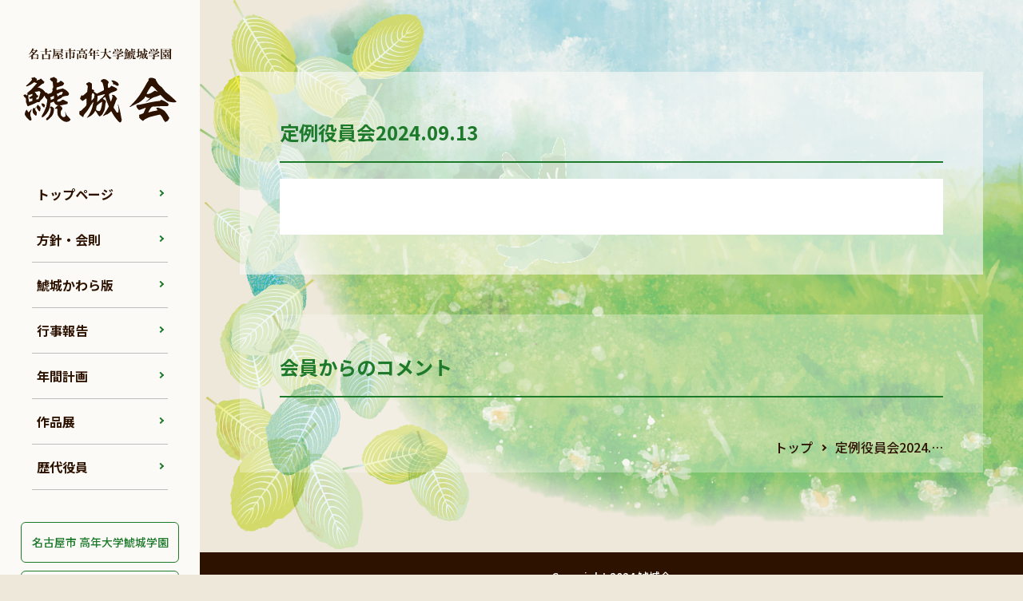

--- FILE ---
content_type: text/html; charset=UTF-8
request_url: https://kojyokai.net/atsuta-schedule/post_18025/
body_size: 11607
content:


<!DOCTYPE html>
<html lang="ja">
	<head>
		<meta charset="utf-8">
		<meta name="format-detection" content="telephone=no">	
		<meta name="viewport" content="width=device-width,initial-scale=1" />
		<meta http-equiv="X-UA-Compatible" content="IE=edge" />

		<title>
							定例役員会2024.09.13 |
						名古屋市 高年大学鯱城学園 鯱城会		</title>

		<link rel="shortcut icon" href="images/favicon.ico" type="image/x-icon" />

		<link rel="preconnect" href="https://fonts.googleapis.com">
		<link rel="preconnect" href="https://fonts.gstatic.com" crossorigin>
		<link href="https://fonts.googleapis.com/css2?family=Noto+Sans+JP:wght@100..900&display=swap" rel="stylesheet">
				

		<meta name='robots' content='max-image-preview:large' />
<link rel="alternate" title="oEmbed (JSON)" type="application/json+oembed" href="https://kojyokai.net/wp-json/oembed/1.0/embed?url=https%3A%2F%2Fkojyokai.net%2Fatsuta-schedule%2Fpost_18025%2F" />
<link rel="alternate" title="oEmbed (XML)" type="text/xml+oembed" href="https://kojyokai.net/wp-json/oembed/1.0/embed?url=https%3A%2F%2Fkojyokai.net%2Fatsuta-schedule%2Fpost_18025%2F&#038;format=xml" />
<style id='wp-img-auto-sizes-contain-inline-css' type='text/css'>
img:is([sizes=auto i],[sizes^="auto," i]){contain-intrinsic-size:3000px 1500px}
/*# sourceURL=wp-img-auto-sizes-contain-inline-css */
</style>
<style id='wp-emoji-styles-inline-css' type='text/css'>

	img.wp-smiley, img.emoji {
		display: inline !important;
		border: none !important;
		box-shadow: none !important;
		height: 1em !important;
		width: 1em !important;
		margin: 0 0.07em !important;
		vertical-align: -0.1em !important;
		background: none !important;
		padding: 0 !important;
	}
/*# sourceURL=wp-emoji-styles-inline-css */
</style>
<style id='wp-block-library-inline-css' type='text/css'>
:root{--wp-block-synced-color:#7a00df;--wp-block-synced-color--rgb:122,0,223;--wp-bound-block-color:var(--wp-block-synced-color);--wp-editor-canvas-background:#ddd;--wp-admin-theme-color:#007cba;--wp-admin-theme-color--rgb:0,124,186;--wp-admin-theme-color-darker-10:#006ba1;--wp-admin-theme-color-darker-10--rgb:0,107,160.5;--wp-admin-theme-color-darker-20:#005a87;--wp-admin-theme-color-darker-20--rgb:0,90,135;--wp-admin-border-width-focus:2px}@media (min-resolution:192dpi){:root{--wp-admin-border-width-focus:1.5px}}.wp-element-button{cursor:pointer}:root .has-very-light-gray-background-color{background-color:#eee}:root .has-very-dark-gray-background-color{background-color:#313131}:root .has-very-light-gray-color{color:#eee}:root .has-very-dark-gray-color{color:#313131}:root .has-vivid-green-cyan-to-vivid-cyan-blue-gradient-background{background:linear-gradient(135deg,#00d084,#0693e3)}:root .has-purple-crush-gradient-background{background:linear-gradient(135deg,#34e2e4,#4721fb 50%,#ab1dfe)}:root .has-hazy-dawn-gradient-background{background:linear-gradient(135deg,#faaca8,#dad0ec)}:root .has-subdued-olive-gradient-background{background:linear-gradient(135deg,#fafae1,#67a671)}:root .has-atomic-cream-gradient-background{background:linear-gradient(135deg,#fdd79a,#004a59)}:root .has-nightshade-gradient-background{background:linear-gradient(135deg,#330968,#31cdcf)}:root .has-midnight-gradient-background{background:linear-gradient(135deg,#020381,#2874fc)}:root{--wp--preset--font-size--normal:16px;--wp--preset--font-size--huge:42px}.has-regular-font-size{font-size:1em}.has-larger-font-size{font-size:2.625em}.has-normal-font-size{font-size:var(--wp--preset--font-size--normal)}.has-huge-font-size{font-size:var(--wp--preset--font-size--huge)}.has-text-align-center{text-align:center}.has-text-align-left{text-align:left}.has-text-align-right{text-align:right}.has-fit-text{white-space:nowrap!important}#end-resizable-editor-section{display:none}.aligncenter{clear:both}.items-justified-left{justify-content:flex-start}.items-justified-center{justify-content:center}.items-justified-right{justify-content:flex-end}.items-justified-space-between{justify-content:space-between}.screen-reader-text{border:0;clip-path:inset(50%);height:1px;margin:-1px;overflow:hidden;padding:0;position:absolute;width:1px;word-wrap:normal!important}.screen-reader-text:focus{background-color:#ddd;clip-path:none;color:#444;display:block;font-size:1em;height:auto;left:5px;line-height:normal;padding:15px 23px 14px;text-decoration:none;top:5px;width:auto;z-index:100000}html :where(.has-border-color){border-style:solid}html :where([style*=border-top-color]){border-top-style:solid}html :where([style*=border-right-color]){border-right-style:solid}html :where([style*=border-bottom-color]){border-bottom-style:solid}html :where([style*=border-left-color]){border-left-style:solid}html :where([style*=border-width]){border-style:solid}html :where([style*=border-top-width]){border-top-style:solid}html :where([style*=border-right-width]){border-right-style:solid}html :where([style*=border-bottom-width]){border-bottom-style:solid}html :where([style*=border-left-width]){border-left-style:solid}html :where(img[class*=wp-image-]){height:auto;max-width:100%}:where(figure){margin:0 0 1em}html :where(.is-position-sticky){--wp-admin--admin-bar--position-offset:var(--wp-admin--admin-bar--height,0px)}@media screen and (max-width:600px){html :where(.is-position-sticky){--wp-admin--admin-bar--position-offset:0px}}

/*# sourceURL=wp-block-library-inline-css */
</style><style id='global-styles-inline-css' type='text/css'>
:root{--wp--preset--aspect-ratio--square: 1;--wp--preset--aspect-ratio--4-3: 4/3;--wp--preset--aspect-ratio--3-4: 3/4;--wp--preset--aspect-ratio--3-2: 3/2;--wp--preset--aspect-ratio--2-3: 2/3;--wp--preset--aspect-ratio--16-9: 16/9;--wp--preset--aspect-ratio--9-16: 9/16;--wp--preset--color--black: #000000;--wp--preset--color--cyan-bluish-gray: #abb8c3;--wp--preset--color--white: #ffffff;--wp--preset--color--pale-pink: #f78da7;--wp--preset--color--vivid-red: #cf2e2e;--wp--preset--color--luminous-vivid-orange: #ff6900;--wp--preset--color--luminous-vivid-amber: #fcb900;--wp--preset--color--light-green-cyan: #7bdcb5;--wp--preset--color--vivid-green-cyan: #00d084;--wp--preset--color--pale-cyan-blue: #8ed1fc;--wp--preset--color--vivid-cyan-blue: #0693e3;--wp--preset--color--vivid-purple: #9b51e0;--wp--preset--gradient--vivid-cyan-blue-to-vivid-purple: linear-gradient(135deg,rgb(6,147,227) 0%,rgb(155,81,224) 100%);--wp--preset--gradient--light-green-cyan-to-vivid-green-cyan: linear-gradient(135deg,rgb(122,220,180) 0%,rgb(0,208,130) 100%);--wp--preset--gradient--luminous-vivid-amber-to-luminous-vivid-orange: linear-gradient(135deg,rgb(252,185,0) 0%,rgb(255,105,0) 100%);--wp--preset--gradient--luminous-vivid-orange-to-vivid-red: linear-gradient(135deg,rgb(255,105,0) 0%,rgb(207,46,46) 100%);--wp--preset--gradient--very-light-gray-to-cyan-bluish-gray: linear-gradient(135deg,rgb(238,238,238) 0%,rgb(169,184,195) 100%);--wp--preset--gradient--cool-to-warm-spectrum: linear-gradient(135deg,rgb(74,234,220) 0%,rgb(151,120,209) 20%,rgb(207,42,186) 40%,rgb(238,44,130) 60%,rgb(251,105,98) 80%,rgb(254,248,76) 100%);--wp--preset--gradient--blush-light-purple: linear-gradient(135deg,rgb(255,206,236) 0%,rgb(152,150,240) 100%);--wp--preset--gradient--blush-bordeaux: linear-gradient(135deg,rgb(254,205,165) 0%,rgb(254,45,45) 50%,rgb(107,0,62) 100%);--wp--preset--gradient--luminous-dusk: linear-gradient(135deg,rgb(255,203,112) 0%,rgb(199,81,192) 50%,rgb(65,88,208) 100%);--wp--preset--gradient--pale-ocean: linear-gradient(135deg,rgb(255,245,203) 0%,rgb(182,227,212) 50%,rgb(51,167,181) 100%);--wp--preset--gradient--electric-grass: linear-gradient(135deg,rgb(202,248,128) 0%,rgb(113,206,126) 100%);--wp--preset--gradient--midnight: linear-gradient(135deg,rgb(2,3,129) 0%,rgb(40,116,252) 100%);--wp--preset--font-size--small: 13px;--wp--preset--font-size--medium: 20px;--wp--preset--font-size--large: 36px;--wp--preset--font-size--x-large: 42px;--wp--preset--spacing--20: 0.44rem;--wp--preset--spacing--30: 0.67rem;--wp--preset--spacing--40: 1rem;--wp--preset--spacing--50: 1.5rem;--wp--preset--spacing--60: 2.25rem;--wp--preset--spacing--70: 3.38rem;--wp--preset--spacing--80: 5.06rem;--wp--preset--shadow--natural: 6px 6px 9px rgba(0, 0, 0, 0.2);--wp--preset--shadow--deep: 12px 12px 50px rgba(0, 0, 0, 0.4);--wp--preset--shadow--sharp: 6px 6px 0px rgba(0, 0, 0, 0.2);--wp--preset--shadow--outlined: 6px 6px 0px -3px rgb(255, 255, 255), 6px 6px rgb(0, 0, 0);--wp--preset--shadow--crisp: 6px 6px 0px rgb(0, 0, 0);}:where(.is-layout-flex){gap: 0.5em;}:where(.is-layout-grid){gap: 0.5em;}body .is-layout-flex{display: flex;}.is-layout-flex{flex-wrap: wrap;align-items: center;}.is-layout-flex > :is(*, div){margin: 0;}body .is-layout-grid{display: grid;}.is-layout-grid > :is(*, div){margin: 0;}:where(.wp-block-columns.is-layout-flex){gap: 2em;}:where(.wp-block-columns.is-layout-grid){gap: 2em;}:where(.wp-block-post-template.is-layout-flex){gap: 1.25em;}:where(.wp-block-post-template.is-layout-grid){gap: 1.25em;}.has-black-color{color: var(--wp--preset--color--black) !important;}.has-cyan-bluish-gray-color{color: var(--wp--preset--color--cyan-bluish-gray) !important;}.has-white-color{color: var(--wp--preset--color--white) !important;}.has-pale-pink-color{color: var(--wp--preset--color--pale-pink) !important;}.has-vivid-red-color{color: var(--wp--preset--color--vivid-red) !important;}.has-luminous-vivid-orange-color{color: var(--wp--preset--color--luminous-vivid-orange) !important;}.has-luminous-vivid-amber-color{color: var(--wp--preset--color--luminous-vivid-amber) !important;}.has-light-green-cyan-color{color: var(--wp--preset--color--light-green-cyan) !important;}.has-vivid-green-cyan-color{color: var(--wp--preset--color--vivid-green-cyan) !important;}.has-pale-cyan-blue-color{color: var(--wp--preset--color--pale-cyan-blue) !important;}.has-vivid-cyan-blue-color{color: var(--wp--preset--color--vivid-cyan-blue) !important;}.has-vivid-purple-color{color: var(--wp--preset--color--vivid-purple) !important;}.has-black-background-color{background-color: var(--wp--preset--color--black) !important;}.has-cyan-bluish-gray-background-color{background-color: var(--wp--preset--color--cyan-bluish-gray) !important;}.has-white-background-color{background-color: var(--wp--preset--color--white) !important;}.has-pale-pink-background-color{background-color: var(--wp--preset--color--pale-pink) !important;}.has-vivid-red-background-color{background-color: var(--wp--preset--color--vivid-red) !important;}.has-luminous-vivid-orange-background-color{background-color: var(--wp--preset--color--luminous-vivid-orange) !important;}.has-luminous-vivid-amber-background-color{background-color: var(--wp--preset--color--luminous-vivid-amber) !important;}.has-light-green-cyan-background-color{background-color: var(--wp--preset--color--light-green-cyan) !important;}.has-vivid-green-cyan-background-color{background-color: var(--wp--preset--color--vivid-green-cyan) !important;}.has-pale-cyan-blue-background-color{background-color: var(--wp--preset--color--pale-cyan-blue) !important;}.has-vivid-cyan-blue-background-color{background-color: var(--wp--preset--color--vivid-cyan-blue) !important;}.has-vivid-purple-background-color{background-color: var(--wp--preset--color--vivid-purple) !important;}.has-black-border-color{border-color: var(--wp--preset--color--black) !important;}.has-cyan-bluish-gray-border-color{border-color: var(--wp--preset--color--cyan-bluish-gray) !important;}.has-white-border-color{border-color: var(--wp--preset--color--white) !important;}.has-pale-pink-border-color{border-color: var(--wp--preset--color--pale-pink) !important;}.has-vivid-red-border-color{border-color: var(--wp--preset--color--vivid-red) !important;}.has-luminous-vivid-orange-border-color{border-color: var(--wp--preset--color--luminous-vivid-orange) !important;}.has-luminous-vivid-amber-border-color{border-color: var(--wp--preset--color--luminous-vivid-amber) !important;}.has-light-green-cyan-border-color{border-color: var(--wp--preset--color--light-green-cyan) !important;}.has-vivid-green-cyan-border-color{border-color: var(--wp--preset--color--vivid-green-cyan) !important;}.has-pale-cyan-blue-border-color{border-color: var(--wp--preset--color--pale-cyan-blue) !important;}.has-vivid-cyan-blue-border-color{border-color: var(--wp--preset--color--vivid-cyan-blue) !important;}.has-vivid-purple-border-color{border-color: var(--wp--preset--color--vivid-purple) !important;}.has-vivid-cyan-blue-to-vivid-purple-gradient-background{background: var(--wp--preset--gradient--vivid-cyan-blue-to-vivid-purple) !important;}.has-light-green-cyan-to-vivid-green-cyan-gradient-background{background: var(--wp--preset--gradient--light-green-cyan-to-vivid-green-cyan) !important;}.has-luminous-vivid-amber-to-luminous-vivid-orange-gradient-background{background: var(--wp--preset--gradient--luminous-vivid-amber-to-luminous-vivid-orange) !important;}.has-luminous-vivid-orange-to-vivid-red-gradient-background{background: var(--wp--preset--gradient--luminous-vivid-orange-to-vivid-red) !important;}.has-very-light-gray-to-cyan-bluish-gray-gradient-background{background: var(--wp--preset--gradient--very-light-gray-to-cyan-bluish-gray) !important;}.has-cool-to-warm-spectrum-gradient-background{background: var(--wp--preset--gradient--cool-to-warm-spectrum) !important;}.has-blush-light-purple-gradient-background{background: var(--wp--preset--gradient--blush-light-purple) !important;}.has-blush-bordeaux-gradient-background{background: var(--wp--preset--gradient--blush-bordeaux) !important;}.has-luminous-dusk-gradient-background{background: var(--wp--preset--gradient--luminous-dusk) !important;}.has-pale-ocean-gradient-background{background: var(--wp--preset--gradient--pale-ocean) !important;}.has-electric-grass-gradient-background{background: var(--wp--preset--gradient--electric-grass) !important;}.has-midnight-gradient-background{background: var(--wp--preset--gradient--midnight) !important;}.has-small-font-size{font-size: var(--wp--preset--font-size--small) !important;}.has-medium-font-size{font-size: var(--wp--preset--font-size--medium) !important;}.has-large-font-size{font-size: var(--wp--preset--font-size--large) !important;}.has-x-large-font-size{font-size: var(--wp--preset--font-size--x-large) !important;}
/*# sourceURL=global-styles-inline-css */
</style>

<style id='classic-theme-styles-inline-css' type='text/css'>
/*! This file is auto-generated */
.wp-block-button__link{color:#fff;background-color:#32373c;border-radius:9999px;box-shadow:none;text-decoration:none;padding:calc(.667em + 2px) calc(1.333em + 2px);font-size:1.125em}.wp-block-file__button{background:#32373c;color:#fff;text-decoration:none}
/*# sourceURL=/wp-includes/css/classic-themes.min.css */
</style>
<link rel='stylesheet' id='KOJOKAI-reset-css' href='https://kojyokai.net/official/wp-content/themes/theme-kojokai/css/initialization.css?ver=6.9' type='text/css' media='all' />
<link rel='stylesheet' id='KOJOKAI-common-css' href='https://kojyokai.net/official/wp-content/themes/theme-kojokai/css/common.css?ver=6.9' type='text/css' media='all' />
<link rel='stylesheet' id='KOJOKAI-news-css' href='https://kojyokai.net/official/wp-content/themes/theme-kojokai/css/page-ward.css?ver=6.9' type='text/css' media='all' />
<link rel='stylesheet' id='KOJOKAI-venobox-css' href='https://kojyokai.net/official/wp-content/themes/theme-kojokai/css/venobox.css?ver=6.9' type='text/css' media='all' />
<script type="text/javascript" src="https://kojyokai.net/official/wp-content/themes/theme-kojokai/js/jquery-3.7.0.min.js?ver=6.9" id="KOJOKAI-jquery-js"></script>
<script type="text/javascript" src="https://kojyokai.net/official/wp-content/themes/theme-kojokai/js/common.js?ver=6.9" id="KOJOKAI-common-js-js"></script>
<script type="text/javascript" src="https://kojyokai.net/official/wp-content/themes/theme-kojokai/js/venobox.min.js?ver=6.9" id="KOJOKAI-venobox-js-js"></script>
<link rel="https://api.w.org/" href="https://kojyokai.net/wp-json/" /><link rel="alternate" title="JSON" type="application/json" href="https://kojyokai.net/wp-json/wp/v2/atsuta-schedule/18025" /><link rel="EditURI" type="application/rsd+xml" title="RSD" href="https://kojyokai.net/official/xmlrpc.php?rsd" />
<meta name="generator" content="WordPress 6.9" />
<link rel="canonical" href="https://kojyokai.net/atsuta-schedule/post_18025/" />
<link rel='shortlink' href='https://kojyokai.net/?p=18025' />
<!-- Analytics by WP Statistics - https://wp-statistics.com -->

	</head>
	<body>
		<header>
			<!-- フロントページ分岐 -->
							<div class="logo"><a href="https://kojyokai.net/"><img src="https://kojyokai.net/official/wp-content/themes/theme-kojokai/images/logo-head.svg" alt="名古屋市高年大学鯱城学園"><img src="https://kojyokai.net/official/wp-content/themes/theme-kojokai/images/logo-kojoukai.svg" alt="鯱城会"></a></div>
						
			<div class="global">
				<nav>
					<ul>
						<li ><a href="https://kojyokai.net/">トップページ</a></li>
						<li ><a href="https://kojyokai.net/general/policy/">方針・会則</a></li>
						<li ><a href="https://kojyokai.net/general/kawara">鯱城かわら版</a></li>
						<li ><a href="https://kojyokai.net/general/event">行事報告</a></li>
						<li ><a href="https://kojyokai.net/general/program">年間計画</a></li>
						<li ><a href="https://kojyokai.net/general/exhibition">作品展</a></li>
						<li ><a href="https://kojyokai.net/general/officer">歴代役員</a></li>
					</ul>
				</nav>

				<ul class="district ">
					<li>
						<a href="https://kojyokai.net/hanamizuki/">
							<svg xmlns="http://www.w3.org/2000/svg" x="0px" y="0px" viewBox="0 0 100 100" xml:space="preserve">
								<path d="M54.3,77.1c6-0.7,10.8-2.8,14.5-6.5c8.3-8.2,8.4-21.5,8.4-21.7V9.3c-2-1.3-4.1-2.5-6.3-3.6v36.4c0.1,0.7,0.3,2.4,0.3,4.7c0,5-0.9,12.6-5.6,18.1c-2.9,3.3-6.7,5.4-11.3,6.1V77.1z"/>
								<path d="M37,42.7l0,0.2c-0.3,3.1-0.1,12.3,4.3,17c2.1,2.2,5,3.2,8.8,3.1l0.1,0c4,0,6.9-1.1,8.9-3.5c4-4.7,3.8-13.4,3.3-16.3l0-0.3V2.7c-4-1-8.2-1.6-12.5-1.6c-4.5,0-8.9,0.6-13,1.8L37,42.7z"/>
								<path d="M46,85.7c-8.9-0.5-16.2-3.6-21.7-9.1C13.4,65.8,13.5,49.6,13.5,49V17.4C5.7,26.1,1,37.5,1,50.1c0,25.7,19.8,46.8,45,48.8V85.7z"/>
								<path d="M46,77.2v-6.1c-4.3-0.6-8-2.5-10.9-5.5c-5.9-6.3-6.7-15.9-6.7-20.7c0-1.3,0.1-2.2,0.1-2.6V6c-2.3,1.1-4.5,2.4-6.6,3.9V49c0,0.1,0,13.4,8.4,21.6C34.2,74.5,39.5,76.7,46,77.2"/>
								<path d="M85.7,16.5v32.4c0,0.7,0,16.9-10.8,27.7c-5.3,5.3-12.2,8.3-20.5,9v13.3C79.3,96.7,99,75.7,99,50.1C99,37.1,93.9,25.3,85.7,16.5"/>
							</svg>
							<div>
								<span>千種区</span>
								<p>花水木鯱城会</p>
							</div>
						</a>
					</li>
		
					<li>
						<a href="https://kojyokai.net/higashi/">
							<svg xmlns="http://www.w3.org/2000/svg" x="0px" y="0px" viewBox="0 0 100 100" xml:space="preserve">
								<path d="M55.8,29.3c-11.1,0-20,9-20,20c0,11.1,9,20,20,20c11.1,0,20-9,20-20C75.8,38.3,66.9,29.3,55.8,29.3"/>
								<path d="M92.2,72c-5.8-8.1-12.7-3.8-12.7-3.8c-0.5,1.2-2.8,3.5-2.8,3.5l0.5-0.5c-5.5,5.3-13,8.5-21.3,8.5c-16.8,0-30.4-13.3-30.4-29.8c0-16.5,13.6-29.8,30.4-29.8c0,0,12.1,1.9,16.9,5.1l2.3,1.9c7.6,7.6,13.7,0,13.7,0C97,16.4,84,9.4,84,9.4C76,4.1,66.4,1,56.1,1c-27.6,0-50,21.9-50,49c0,27.1,22.4,49,50,49c12,0,22.6-3.9,31.2-10.8l3.1-2.6C97,78.9,92.2,72,92.2,72"/>
							</svg>
							<div>
								<span>東区</span>
								<p>東鯱城会</p>
							</div>
						</a>
					</li>
		
					<li>
						<a href="https://kojyokai.net/kita/">
							<svg xmlns="http://www.w3.org/2000/svg" x="0px" y="0px" viewBox="0 0 100 100" xml:space="preserve">
								<path d="M45.2,9.9c0,0-1.4,0-2.7,2.4L24.8,43.4c0.8-0.2,1.6-0.3,2.5-0.3c6.6,0,11.9,5.3,11.9,11.9c0,6.6-5.3,11.9-11.9,11.9c-5.2,0-9.7-3.4-11.3-8.1L2.5,82.7c0,0-4.5,6.7,2,7.4h28.2c0,0,14.1,1.4,14.4-11.4V12.1C47.2,12.1,47,9.8,45.2,9.9"/>
								<path d="M97.5,82.7L84,58.9c-1.6,4.7-6,8.1-11.3,8.1c-6.6,0-11.9-5.3-11.9-11.9c0-6.6,5.3-11.9,11.9-11.9c0.9,0,1.7,0.1,2.5,0.3L57.5,12.3c-1.3-2.4-2.7-2.4-2.7-2.4c-1.9-0.2-2,2.2-2,2.2v66.4C53.1,91.4,67.2,90,67.2,90h28.2C102,89.4,97.5,82.7,97.5,82.7"/>
							</svg>
							<div>
								<span>北区</span>
								<p>北鯱城会</p>
							</div>
						</a>
					</li>
		
					<li>
						<a href="https://kojyokai.net/nishi/">
							<svg xmlns="http://www.w3.org/2000/svg" x="0px" y="0px" viewBox="0 0 100 100" xml:space="preserve">
								<path d="M50,2.2C22.9,2.2,1,23.6,1,50s21.9,47.8,49,47.8S99,76.4,99,50S77.1,2.2,50,2.2 M81.8,61c-2.3,0-4.5-0.5-6.5-1.5c0.3,0.5,0.4,1.1,0.4,1.7c0,1.7-1.2,3-2.8,3.4c4.5,2.6,7.6,7.4,7.6,13c0,8.3-6.7,15-15,15c-8.3,0-15-6.7-15-15c0-5.1,2.5-9.5,6.4-12.2c-1.8-0.1-3.3-1.6-3.3-3.4c0-0.7,0.2-1.3,0.5-1.8c-1.6,0.6-3.2,0.9-5,0.9c-1.4,0-2.8-0.2-4-0.6c0.3,0.5,0.5,1.1,0.5,1.7c0,1.9-1.5,3.4-3.4,3.4c3.6,2.7,6,7.1,6,12c0,8.3-6.7,15-15,15c-8.3,0-15-6.7-15-15c0-4.5,2-8.5,5.1-11.3c-0.1,0-0.2,0-0.3,0c-1.9,0-3.4-1.5-3.4-3.4c0-0.8,0.3-1.6,0.8-2.2c-0.9,0.2-1.9,0.3-2.8,0.3c-8.3,0-15-6.7-15-15s6.7-15,15-15s15,6.7,15,15c0,6-3.5,11.2-8.6,13.5c1.5,0.4,2.6,1.7,2.6,3.3c0,0.5-0.1,1-0.4,1.5c2.1-1.1,4.5-1.8,7.1-1.8c2.1,0,4.1,0.4,5.9,1.2c-0.3-0.5-0.4-1-0.4-1.6c0-1.6,1.1-3,2.7-3.3c-4.3-2.6-7.2-7.4-7.2-12.8c0-8.3,6.7-15,15-15c8.3,0,15,6.7,15,15c0,5.2-2.7,9.8-6.7,12.5c1.7,0.2,3.1,1.6,3.1,3.4c0,0.6-0.2,1.2-0.5,1.7c1.7-0.7,3.6-1.1,5.5-1.1c1.3,0,2.6,0.2,3.9,0.5c-0.4-0.5-0.6-1.2-0.6-1.9c0-1.9,1.5-3.4,3.4-3.4c0.1,0,0.1,0,0.2,0c-3.5-2.7-5.7-7-5.7-11.7c0-8.3,6.7-15,15-15c8.3,0,15,6.7,15,15S90.1,61,81.8,61"/>
							</svg>
							<div>
								<span>西区</span>
								<p class="space">西こじょう会</p>
							</div>
						</a>
					</li>
		
					<li>
						<a href="https://kojyokai.net/nakamura/">
							<svg xmlns="http://www.w3.org/2000/svg" x="0px" y="0px" viewBox="0 0 100 100" xml:space="preserve">
								<path d="M8.8,4.9h8c0,0,3.6-0.3,6.8,4c0,0,9.2,10.1,12.7,19.5c0,0,32.1-4.9,60.5,16.7c0,0-20.2-24.6-50.9-28.2c0,0-7.5-13.6-21.6-13.8l-15.5,0c0,0-0.7,0.1-0.8,0.7C7.9,4.1,7.9,5,8.8,4.9"/>
								<path d="M62.1,36.5c0,0-13.7-1.4-23-2.1l4.1,9.8c0,0,1.3,3.9,6.9,4.4c0,0,16.6,2.2,25.9,7.6c0,0,11.2,5.2,10.6,12.3c0,0-0.3,10.7-14.8,14.9c-1.7-8.1-4.5-19.6-7.9-25.8c0,0-8-3.3-18.8-3.3c0,0,4,12.3,4.8,29.5c-0.3,0-0.6,0-0.7,0c0,0-20.2-2.4-30-22.6c0,0-6.9-11.5,0.3-22.9c0,0,4.7-6.5,12.2-8.2l-8.2-13.1c0,0-21.6,7.6-22.4,26.8c0,0-0.2,35.3,48.9,40.8c0.1,3.9,0.1,7.9-0.1,12.2h19.4c0,0,4.9,0.6,4.3-4.1c0,0-0.5-3.3-1.5-8.1c2.6-0.4,25-4.9,27.1-23.6C99,61.1,100.3,44.5,62.1,36.5"/>
							</svg>
							<div>
								<span>中村区</span>
								<p>中村鯱城会</p>
							</div>
						</a>
					</li>
		
					<li>
						<a href="https://kojyokai.net/naka/">
							<svg xmlns="http://www.w3.org/2000/svg" x="0px" y="0px" viewBox="0 0 100 100" xml:space="preserve">
								<polygon points="53.4,16.7 45.3,16.7 40.8,30.7 58,30.7 "/>
								<polygon points="33,54.7 23.7,83.3 75.3,83.3 65.9,54.7 "/>
								<polygon points="99,54.7 75.5,30.7 58,30.7 65.9,54.7 "/>
								<polygon points="24.7,30.7 1,54.7 33,54.7 40.8,30.7 "/>
							</svg>
							<div>
								<span>中区</span>
								<p>中鯱城会</p>
							</div>
						</a>
					</li>
		
					<li>
						<a href="https://kojyokai.net/showa/">
							<svg xmlns="http://www.w3.org/2000/svg" x="0px" y="0px" viewBox="0 0 100 100" xml:space="preserve">
								<path d="M20.1,23.8c0,0-0.9,12.4,2.3,16.6c0,0-7.8,9.8-0.4,18.9c0,0,6.3,7.9,15.6,3.6c0,0-3.7,18.7,14.3,17.9c0,0,11.8-0.7,11.7-13.8c0,0-1.3-11.8-12.8-11.8c0,0-20.3-0.6-25.7-19.6c0,0-6.2-16.9,8.9-28.4c0,0,12.4-9.9,28.5-2.4c0,0,11.2,4.3,14.7,20.2c0,0,20.5,3.3,21.8,24.4c0,0,2.3,20-18.6,27.5c0,0,2.4-9.5-2.3-16.7c0,0,8.1-7.2,0.6-17.7c0,0-6.9-7.4-15.7-3.6c0,0,4.2-9.5-3.6-15.6c0,0-10.7-8.8-20.5,2.9c0,0-6.5,13,6.5,18.9c0,0,16.1-1,23.2,7.8c0,0,10.7,10.7,7.3,25.7c0,0-3.9,19.9-27.7,19.9c0,0-21.8-1.3-24.6-22c0,0-20.8-2.3-22.5-25.1C1.1,51-1.2,32.2,20.1,23.8"/>
							</svg>
							<div>
								<span>昭和区</span>
								<p>昭和鯱城会</p>
							</div>
						</a>
					</li>
		
					<li>
						<a href="https://kojyokai.net/mizuho/">
							<svg xmlns="http://www.w3.org/2000/svg" x="0px" y="0px" viewBox="0 0 100 100" xml:space="preserve">
								<path d="M54.5,51.1c4.7-18,22.6-23.6,22.6-23.6c-3.1-0.2-5.3-6.4-5.3-6.4c-23.6,9-26,28.3-26,28.3c-7.2,22.8-23.6,23.4-23.6,23.4c2.5,0.6,7.6,6.4,7.6,6.4C50.6,73.1,54.5,51.1,54.5,51.1"/>
								<path d="M39.3,56.5c0,0,7.8-24.8,17.2-29.9c0,0,10.3-7.4,13.7-8.6c0,0-1.4-13.1-15.2-16.4l-4.7,3.9l-4.3-4.1c0,0-25,6.2-12.3,31.4c0,0-10.5-7.4-22.1-1.2c0,0-7.2,3.1-10.7,14.4l4.3,4.3L1.6,54c0,0,1.4,12.3,17,15C18.6,69,34.2,71.2,39.3,56.5M20.3,60.8c-7.6-0.2-9.8-7.4-9.8-7.4l3.9-3.3l-3.5-3.9c2.5-7.6,10.2-7.4,10.2-7.4c7.8-0.8,10.5,6.4,10.5,6.4c1.4-4.3,10.2-18,10.2-18c-7-10,4.1-16.6,4.1-16.6l4.3,4.7l5.1-4.1c2-0.4,5.1,4.3,5.1,4.3c-20.9,9-28.1,35.5-28.1,35.5C29.3,62.4,20.3,60.8,20.3,60.8"/>
								<path d="M96.1,50.1l2.7-3.3c0,0-2.1-15.8-19.7-15.8c0,0-14.6,0-20.5,17.2c0,0-1.4,4.9-2.7,8.6c0,0-7,18.5-24.6,25c0,0,1.6,13.7,15,16.6l4.7-3.7l4.3,3.9c0,0,8.8,0,14.4-11.3c0,0,4.3-11.5-2.1-19.7c0,0,23.6,13.5,31.4-13.5L96.1,50.1z M79.1,62.4c-7.6,0-10-8-10-8l-9.6,17.8c8.6,11.3-4.9,17.8-4.9,17.8L51,85.6l-4.5,3.5c-3.1-0.4-5.3-4.1-5.3-4.1C62.5,73.5,68,49.1,68,49.1c2-9.4,10.7-9.2,10.7-9.2c8.2,0,10.9,7,10.9,7l-3.5,3.1l4.1,3.9C88.5,62,79.1,62.4,79.1,62.4"/>
							</svg>
							<div>
								<span>瑞穂区</span>
								<p>瑞穂鯱城会</p>
							</div>
						</a>
					</li>
		
					<li>
						<a href="https://kojyokai.net/atsuta/">
							<svg xmlns="http://www.w3.org/2000/svg" x="0px" y="0px" viewBox="0 0 100 100" xml:space="preserve">
								<path d="M32.5,7.2c0,0-7.4,1.1-12.1,5L13.1,19c0,0,44.9-3.7,66.2-1.8c0,0-1.8,7.9-7.1,13.1v-7.1H51.4V60c0,0-0.3,14.2-14.7,14.5c0,0-13.7,0.8-15-14.5c0,0-1.1-15.5,16.3-15.8h7.4V22.7c0,0-43.9-4.2-44.4,38.6c0,0,2.4,31.8,35.7,32.6c0,0,33.9,2.1,35.5-37.3V44.9l0.3,0.2c0,0,11.6-6.8,26.5-38.1C99,6.9,71.4,4.8,32.5,7.2"/>
							</svg>
							<div>
								<span>熱田区</span>
								<p>熱田鯱城会</p>
							</div>
						</a>
					</li>
		
					<li>
						<a href="https://kojyokai.net/nakagawa/">
							<svg xmlns="http://www.w3.org/2000/svg" x="0px" y="0px" viewBox="0 0 100 100" xml:space="preserve">
								<path d="M41.6,75.3H33l2.3-15.8C29.4,63.6,24.2,64,24.2,64l-0.1,0l-1.7,11.2h-9L16,60.6c-4.5,2.6-10.8,4-10.8,4L5,64.6L3,78.2h19L19.1,99l10.7-3.2l2.7-17.6h8.3l-2.7,14.9l11.7-4.1l4.6-29.8c0,0-8.3,5-11.2,4.7L41.6,75.3z"/>
								<path d="M44.2,57.5c0,0,6.1,0,11.1-4.2l1.4-9.1H46.2L44.2,57.5z"/>
								<path d="M78.7,80.2l12.2-3.7l2.7-17.8c0,0-6.6,4.5-12.2,4.7L78.7,80.2z"/>
								<path d="M58,36.2l2.4-15.6H40.9L43.8,1h-10l-3,19.5H11.5L5.9,58.3c6-1,9.3-2.6,11.1-3.9l5.2-30.1h7.9L25,58.6c5.6-1.4,9.4-3.8,11.1-5l4.3-29.3h8.7l-2.2,14.9h38.3l-2.9,18.3c5.4,0,12.2-4.9,12.2-4.9L97,36.2H58z"/>
								<path d="M63.3,57.7c5.8-1.8,9.4-4,11-5.1l1.2-8.3H65.3L63.3,57.7z"/>
								<path d="M62.5,63.3l-3.4,23.2l10.7-3.4l3.5-24.2C68.6,62.5,62.6,63.3,62.5,63.3L62.5,63.3z"/>
							</svg>
							<div>
								<span>中川区</span>
								<p>中川鯱城会</p>
							</div>
						</a>
					</li>
		
					<li>
						<a href="https://kojyokai.net/minato/">
							<svg xmlns="http://www.w3.org/2000/svg" x="0px" y="0px" viewBox="0 0 100 100" xml:space="preserve">
								<path class="c0" d="M43,60.8l17.4-33.1c0,0,5.7-12.8-7.8-14.4H21.7l-7.6,13.5h31.1L29.3,56.6c0,0-3.9,8-10,4.4c0,0-5.7-2-3.3-9.1c0,0,3-7,11.1-2.6l3.5,1.7l5.9-11.3l-7.6-4.3c0,0-10.9-5-20.7,3.9c0,0-15,13.5-1.7,30.2c0,0,8.7,10,22.4,5.9C28.9,75.3,37.1,73.8,43,60.8"/>
								<path class="c0" d="M98.3,48.8c0,0-3.5-19.1-27.4-14.8c0,0-9.1,2.2-13.9,15l12.4,5.9l2.4-5.2c0,0,2.8-4.8,7.4-3.3c0,0,8,1.7,5.2,9.6c0,0-2,7-10,3.7L51.7,47.9l-6.7,12l4.8,2l21.1,11.1c0,0,7.4,5.4,17,0.2C87.8,73.2,102.4,66,98.3,48.8"/>
								<polygon class="c0" points="36.5,86.6 52.2,86.6 61.3,70.1 49.1,63.6 "/>
								<path class="c1" d="M67.8,38.1c0,0-5,12.4-12.4,15.7L53,51.2v3.7c0,0-11.1,6.5-18.5,3.9l-7,11.7c0,0-1.3,2.6,2,0.9c0,0,7-4.8,8.5-7.6c0,0,12.8-0.7,16.1-3l0.4,1.5l6.3-3.3l-1.1-1.7c0,0,7.6-6.1,10.2-12.8c0,0,9.4-1.7,11.7-4.8c0,0,2.2-2.2-2.6-1.7L67.8,38.1z"/>
								<path class="c2" d="M67.8,38.1c0,0-5,12.4-12.4,15.7L53,51.2v3.7c0,0-11.1,6.5-18.5,3.9l-7,11.7c0,0-1.3,2.6,2,0.9c0,0,7-4.8,8.5-7.6c0,0,12.8-0.7,16.1-3l0.4,1.5l6.3-3.3l-1.1-1.7c0,0,7.6-6.1,10.2-12.8c0,0,9.4-1.7,11.7-4.8c0,0,2.2-2.2-2.6-1.7L67.8,38.1z"/>
							</svg>
							<div>
								<span>港区</span>
								<p>港鯱城会</p>
							</div>
						</a>
					</li>
		
					<li>
						<a href="https://kojyokai.net/konami/">
							<svg xmlns="http://www.w3.org/2000/svg" x="0px" y="0px" viewBox="0 0 100 100" xml:space="preserve">
								<path d="M68.1,23.2c8.7,6.9-1.5,11.7-1.5,11.7C86.2,42.3,84.2,50,84.2,50c0.5,5.6-6.4,6.4-6.4,6.4c12.8,4.8,16.3,14.5,16.3,14.5l0,0.3C97.3,64.8,99,57.6,99,50C99,22.9,77.1,1,50,1C36.2,1,23.7,6.7,14.8,16C52.9,9.5,68.1,23.2,68.1,23.2"/>
								<path d="M83.7,85.5C75,70.2,61.7,58.9,61.7,58.9c-11-9.7-37.5-17.1-37.5-17.1c25.8-2.3,44.9,10,44.9,10C52,34.7,19.6,27.3,19.6,27.3c23.7-3.3,38.8,5.1,38.8,5.1C42.2,19.9,21.3,17.3,14.1,16.7C6,25.5,1,37.1,1,50c0,27.1,21.9,49,49,49C63.1,99,74.9,93.9,83.7,85.5L83.7,85.5z"/>
							</svg>
							<div>
								<span>南区</span>
								<p class="space">こなみ会</p>
							</div>
						</a>
					</li>
		
					<li>
						<a href="https://kojyokai.net/moriyama/">
							<svg xmlns="http://www.w3.org/2000/svg" x="0px" y="0px" viewBox="0 0 100 100" xml:space="preserve">
								<path d="M98.8,41.9c0,0-2.5-26.7-30.3-37.1l-10.5,15l-7.6-18l-7.9,18.6L31.6,4.7C3.7,15.1,1.2,41.9,1.2,41.9C-2.6,95,46,98.2,46,98.2l2.3-9.1C17.3,85.1,15,57.9,15,57.9c-2.3-21.3,15.8-33.1,15.8-33.1l5.7,8.8l0.2,0.3L20.7,72H80L63.7,33.4l5.4-8.5c0,0,18.1,11.8,15.8,33.1c0,0-2.3,27.2-33.3,31.2l2.3,9.1C54,98.2,102.6,95,98.8,41.9"/>
							</svg>
							<div>
								<span>守山区</span>
								<p>守山鯱城会</p>
							</div>
						</a>
					</li>
		
					<li>
						<a href="https://kojyokai.net/midori/">
							<svg xmlns="http://www.w3.org/2000/svg" x="0px" y="0px" viewBox="0 0 100 100" xml:space="preserve">
								<path d="M82.6,12.5c0,0-30.2-1.8-28.6,30.4h-8l0.2-31H33.4V43H28C28,43,2.6,41.5,1,68v20.2l16.4-0.7c0,0,30.3,1.8,28.5-30.6l0-0.4h8l-0.2,31.7h12.8V57H72c0,0,25.4,1.6,27-24.9V11.8L82.6,12.5z M32,65.3c0.2,10.1-11.2,9.9-11.2,9.9h-7.2v-6.7c0-11.5,11.5-11.7,11.5-11.7h7.2L32,65.3z M86.4,31.6c0,11.5-11.5,11.7-11.5,11.7h-7.2l0.2-8.5c-0.2-10.1,11.2-9.9,11.2-9.9h7.2V31.6z"/>
							</svg>
							<div>
								<span>緑区</span>
								<p>緑鯱城会</p>
							</div>
						</a>
					</li>
		
					<li>
						<a href="https://kojyokai.net/meitou/">
							<svg xmlns="http://www.w3.org/2000/svg" x="0px" y="0px" viewBox="0 0 100 100" xml:space="preserve">
								<path d="M38.6,36.4c0,0-4.9-12.8,8.3-16L46.8,6c0,0-27.1,2.8-23.3,34C23.5,40,33.3,36.2,38.6,36.4"/>
								<path d="M59.1,36.4c5.3-0.2,15.2,3.6,15.2,3.6C78.2,8.8,51,6,51,6l-0.2,14.3C64.1,23.6,59.1,36.4,59.1,36.4"/>
								<path d="M30.9,59l7.9,10.7c0,0,6.8-4.5,9.2-11.1c0,0-0.4-2.1-1.9-3C46.1,55.6,35.9,55.4,30.9,59"/>
								<path d="M56.8,39.4c0,0-33.8-3.4-48.7,13.7c0,0-13.9,13-2.8,30.3c0,0,10.5,15.8,28.4,8.8c0,0,20.1-6,33.5-33.5c0,0-6.2-3.4-14.1-3c0,0-12.8,26.3-27.8,24.4c0,0-9.4-1.5-9.6-10.9c0,0-2.4-10.7,18.2-15.8c0,0,23.9-6.2,42.7,4.3c0,0,13.5,5.8,6.4,17.1c0,0-7.9,12.4-20.1,0.4l-9.4,9.4c0,0,5.8,8.1,20.9,9.4c0,0,22.4,0.6,24.4-22.6C98.9,71.2,103.4,44.9,56.8,39.4"/>
							</svg>
							<div>
								<span>名東区</span>
								<p>名東鯱友会</p>
							</div>
						</a>
					</li>
		
					<li>
						<a href="https://kojyokai.net/tenpaku/">
							<svg xmlns="http://www.w3.org/2000/svg" x="0px" y="0px" viewBox="0 0 100 100" xml:space="preserve">
								<path d="M74.4,23c0,0-6.6-0.8-16.1,5.3l9.5,10.8c0,0,8.5-5.1,14,0.6c0,0,4.7,4.2,2.7,10.4c0,0-2.1,8.2-10.6,8.5c0,0-12.9-0.4-15.7-19c0,0-3.4-30-3.6-35.7c0,0-0.6,37.9-5.5,67.9h12.5L61.3,68c0,0,4.7,4,14.4,3.4c0,0,20.1,0.2,23.3-20.9C98.9,50.5,101.7,24.7,74.4,23"/>
								<path d="M38.4,83.5c0,0-11-0.4-10.6-10.4c0,0-0.4-13.3,13.7-10.6l4.7-13.7H1l15.2,11.8c0,0-10.8,22.4,11.8,33.6c0,0,26.6,10.8,34.5-18h-14C48.6,76.3,45.4,83.7,38.4,83.5"/>
							</svg>
							<div>
								<span>天白区</span>
								<p class="space">天白こじょう会</p>
							</div>
						</a>
					</li>
					
				</ul>
				<div class="link">
					<a href="https://kojogakuen.com/" target="_blank">名古屋市 高年大学鯱城学園</a>
					<a href="https://www.nagoya-shakyo.jp/" target="_blank">名古屋市 社会福祉協議会</a>
				</div>
			</div>

			<div class="toggle">
				<div>
					<span></span>
					<span></span>
					<span></span>
				</div>
			</div>

		</header>

		<div class="wrap">

		<figure class="bk-illust"><img src="https://kojyokai.net/official/wp-content/themes/theme-kojokai/images/bk.png" alt=""></figure>
		<figure class="top-illust"><img src="https://kojyokai.net/official/wp-content/themes/theme-kojokai/images/bk_top.png" alt=""></figure>

		
			<!-- 花水木鯱城会 -->
					
			<nav class="menu">
				<ul>

					<!-- 花水木鯱城会 -->
									</ul>
			</nav>
    <!-- single -->
      <div class="single main-box">
					<div class="inner detail">

						<h2 class="box-title"><span></span>定例役員会2024.09.13</h2>
						<span class="name"></span>

						<div class="content-box">
							<p class="text"></p>

							
							
						</div>

					</div>

					<div class="inner">
						<h2 class="box-title">会員からのコメント</h2>

						<!-- コメントのテンプレート　リストとフォーム部分 -->
						


<ol class="commentlist">
 </ol>







						
        <div class="pankuzu">
          <ul>
            <li><a href="https://kojyokai.net/">トップ</a></li>

                        
            <li><p class="t-10">定例役員会2024.09.13</p></li>
              
          </ul>
        </div>

					</div>

      </div>

	
			      <footer>
				<p>Copyright 2024 鯱城会</p>
			</footer>

			<figure class="bottom-illust"><img src="https://kojyokai.net/official/wp-content/themes/theme-kojokai/images/bk_bottom.png" alt=""></figure>
			
		</div>

    <script type="speculationrules">
{"prefetch":[{"source":"document","where":{"and":[{"href_matches":"/*"},{"not":{"href_matches":["/official/wp-*.php","/official/wp-admin/*","/official/wp-content/uploads/*","/official/wp-content/*","/official/wp-content/plugins/*","/official/wp-content/themes/theme-kojokai/*","/*\\?(.+)"]}},{"not":{"selector_matches":"a[rel~=\"nofollow\"]"}},{"not":{"selector_matches":".no-prefetch, .no-prefetch a"}}]},"eagerness":"conservative"}]}
</script>
<script id="wp-emoji-settings" type="application/json">
{"baseUrl":"https://s.w.org/images/core/emoji/17.0.2/72x72/","ext":".png","svgUrl":"https://s.w.org/images/core/emoji/17.0.2/svg/","svgExt":".svg","source":{"concatemoji":"https://kojyokai.net/official/wp-includes/js/wp-emoji-release.min.js?ver=6.9"}}
</script>
<script type="module">
/* <![CDATA[ */
/*! This file is auto-generated */
const a=JSON.parse(document.getElementById("wp-emoji-settings").textContent),o=(window._wpemojiSettings=a,"wpEmojiSettingsSupports"),s=["flag","emoji"];function i(e){try{var t={supportTests:e,timestamp:(new Date).valueOf()};sessionStorage.setItem(o,JSON.stringify(t))}catch(e){}}function c(e,t,n){e.clearRect(0,0,e.canvas.width,e.canvas.height),e.fillText(t,0,0);t=new Uint32Array(e.getImageData(0,0,e.canvas.width,e.canvas.height).data);e.clearRect(0,0,e.canvas.width,e.canvas.height),e.fillText(n,0,0);const a=new Uint32Array(e.getImageData(0,0,e.canvas.width,e.canvas.height).data);return t.every((e,t)=>e===a[t])}function p(e,t){e.clearRect(0,0,e.canvas.width,e.canvas.height),e.fillText(t,0,0);var n=e.getImageData(16,16,1,1);for(let e=0;e<n.data.length;e++)if(0!==n.data[e])return!1;return!0}function u(e,t,n,a){switch(t){case"flag":return n(e,"\ud83c\udff3\ufe0f\u200d\u26a7\ufe0f","\ud83c\udff3\ufe0f\u200b\u26a7\ufe0f")?!1:!n(e,"\ud83c\udde8\ud83c\uddf6","\ud83c\udde8\u200b\ud83c\uddf6")&&!n(e,"\ud83c\udff4\udb40\udc67\udb40\udc62\udb40\udc65\udb40\udc6e\udb40\udc67\udb40\udc7f","\ud83c\udff4\u200b\udb40\udc67\u200b\udb40\udc62\u200b\udb40\udc65\u200b\udb40\udc6e\u200b\udb40\udc67\u200b\udb40\udc7f");case"emoji":return!a(e,"\ud83e\u1fac8")}return!1}function f(e,t,n,a){let r;const o=(r="undefined"!=typeof WorkerGlobalScope&&self instanceof WorkerGlobalScope?new OffscreenCanvas(300,150):document.createElement("canvas")).getContext("2d",{willReadFrequently:!0}),s=(o.textBaseline="top",o.font="600 32px Arial",{});return e.forEach(e=>{s[e]=t(o,e,n,a)}),s}function r(e){var t=document.createElement("script");t.src=e,t.defer=!0,document.head.appendChild(t)}a.supports={everything:!0,everythingExceptFlag:!0},new Promise(t=>{let n=function(){try{var e=JSON.parse(sessionStorage.getItem(o));if("object"==typeof e&&"number"==typeof e.timestamp&&(new Date).valueOf()<e.timestamp+604800&&"object"==typeof e.supportTests)return e.supportTests}catch(e){}return null}();if(!n){if("undefined"!=typeof Worker&&"undefined"!=typeof OffscreenCanvas&&"undefined"!=typeof URL&&URL.createObjectURL&&"undefined"!=typeof Blob)try{var e="postMessage("+f.toString()+"("+[JSON.stringify(s),u.toString(),c.toString(),p.toString()].join(",")+"));",a=new Blob([e],{type:"text/javascript"});const r=new Worker(URL.createObjectURL(a),{name:"wpTestEmojiSupports"});return void(r.onmessage=e=>{i(n=e.data),r.terminate(),t(n)})}catch(e){}i(n=f(s,u,c,p))}t(n)}).then(e=>{for(const n in e)a.supports[n]=e[n],a.supports.everything=a.supports.everything&&a.supports[n],"flag"!==n&&(a.supports.everythingExceptFlag=a.supports.everythingExceptFlag&&a.supports[n]);var t;a.supports.everythingExceptFlag=a.supports.everythingExceptFlag&&!a.supports.flag,a.supports.everything||((t=a.source||{}).concatemoji?r(t.concatemoji):t.wpemoji&&t.twemoji&&(r(t.twemoji),r(t.wpemoji)))});
//# sourceURL=https://kojyokai.net/official/wp-includes/js/wp-emoji-loader.min.js
/* ]]> */
</script>
	</body>
</html>

--- FILE ---
content_type: text/css
request_url: https://kojyokai.net/official/wp-content/themes/theme-kojokai/css/common.css?ver=6.9
body_size: 3930
content:
/* || -------------------- body */

body {
	font-family: "Noto Sans JP", sans-serif;
	font-size: 16px;
	background-color: #eee8db;
	color: #2E1200;
}
body *{
	font-weight: 500;
}

body div.wrap {
	width: 100%;
	max-width: calc(100% - 250px);
	margin-left: auto;

	position: relative;
	display: flex;
	flex-direction: column;
	width: 100%;
	height: 100%;
  min-height: 100vh;
	overflow: hidden;
}

@media screen and (max-width: 1000px) {
	body div.wrap {
		width: 100%;
		max-width: unset;
		margin-left: unset;
	}
}

/* || -------------------- header */

header {
	width: 250px;
	margin: 0 auto 0 0;
	padding: 60px 26px;

	position: fixed;
	left: 0;
	top: 0;
	bottom: 0;
	background-color: #FBFAF7;
	overflow-y: auto;
	z-index: 100;
}
header h1.logo,
header div.logo {
	position: relative;
	width: 100%;
	margin-bottom: 50px;
	z-index: 20;
}
header h1.logo img:first-of-type,
header div.logo img:first-of-type {
	margin-bottom: 10px;
}
header div.global {
	position: relative;
	z-index: 10;
}
header div.global nav {
	width: 100%;
	max-width: 170px;
	margin: 0 auto 40px;
}

header div.global nav ul li a {
	position: relative;
	display: block;
	font-weight: 700;
	border-bottom: 1px solid #BEBEBE;
	color: #2E1200;
	padding: 16px 6px;

	transition: all 0.3s;
}
header div.global nav ul li.active {
	/* border-bottom: 1px solid #20A432; */
}
header div.global nav ul li.active a {
	color: #20A432;
}

header div.global nav ul li a:hover {
	background-color: #F8F1E1;
}
header div.global nav ul li a::after {
	content: '';
	width: 6px;
	height: 6px;
	border-top: 2px solid #1E7A2B;
	border-right: 2px solid #1E7A2B;
	transform: rotate(45deg);

	position: absolute;
	right: 6px;
	top: 24px;
}

header div.global div.link a {
	display: block;
	width: 100%;
	border: 1px solid #1E7A2B;
	border-radius: 6px;
	padding: 14px 10px;

	font-size: 0.87em;
	text-align: center;
	color: #1E7A2B;
}
header div.global div.link a:first-of-type {
	margin-bottom: 10px;
}


/* toggle */

header div.toggle {
	display: none;

	position: relative;
	z-index: 20;
}

@media screen and (max-width: 1000px) {
	header {
		display: flex;
		align-items: center;
		justify-content: space-between;

		width: 100%;
		box-shadow: 2px 2px 4px #00000026;
    margin: 0 0 0 0;
    padding: 0 0 0 24px;

    position: relative;
    bottom: unset;
    overflow-y: unset;
	}

	header h1.logo,
	header div.logo {
		max-width: 96px;
		margin-bottom: unset;
		margin: 10px 0 6px 0 ;
	}
	header h1.logo img:first-of-type,
	header div.logo img:first-of-type {
		display: none;
	}

	header div.global {
		opacity: 0;
		visibility: hidden;

		position: absolute;
		top: 0;
		left: 0;
		right: 0;
		height: 100vh;
		background-color: #FBFAF7;

		padding: 60px 24px 50px;
		transition: all 0.3s;
		overflow-y: auto;
	}

	header div.global nav {
		max-width: unset;
		margin: 0 auto 20px;
	}
	header div.global nav ul {
		display: flex;
		align-items: stretch;
		justify-content: space-between;
		flex-wrap: wrap;
	}
	header div.global nav ul li {
		width: 48%;
	}
	header div.global nav ul li:first-of-type,
	header div.global nav ul li:nth-of-type(2) {
		border-top: 1px solid #BEBEBE;
	}


	/* toggle */

	header div.toggle {
		display: flex;
		align-items: center;
		justify-content: space-between;
		width: 100%;
		height: 50px;
		max-width: 142px;
		background-color: #1E7A2B;
		padding: 0 24px 0;

		cursor: pointer;
	}
	header div.toggle::before {
		content: "メニュー";
		color: #fff;
	}
	header div.toggle div {
		position: relative;
		width: 20px;
		height: 12px;
	}
	header div.toggle div span {
		position: absolute;
		right: 0;
		
		width: 20px;
		height: 1px;
		background-color: #fff;

		transition: all 0.3s;
	}
	header div.toggle div span:first-of-type {
		top: 0;
	}
	header div.toggle div span:nth-of-type(2) {
		top: 6px;
	}
	header div.toggle div span:nth-of-type(3) {
		top: 12px;
	}

	/* open */
	.open {
		overflow: hidden;
	}
	.open header div.global {
		opacity: 1;
		visibility: visible;
	}
	.open header div.toggle::before {
		content: "閉じる";
	}
	.open header div.toggle div span:first-of-type {
		top: 6px;
		transform: rotate(45deg);
	}
	.open header div.toggle div span:nth-of-type(2) {
		opacity: 0;
	}
	.open header div.toggle div span:nth-of-type(3) {
		top: 6px;
		transform: rotate(-45deg);
	}
	.open header::before {
		content: '';
		background-color: #FBFAF7;
		position: absolute;
		top: 0;
		right: 0;
		bottom: 0;
		left: 0;
		z-index: 20;
	}
}


/* || -------------------- pankuzu */
div.pankuzu {
	width: 100%;
	max-width: 1100px;
	margin: 50px auto 0;
}
div.pankuzu ul {
	display: flex;
	align-items: center;
	justify-content: flex-end;
	flex-wrap: wrap;
}
div.pankuzu ul li {
	position: relative;
	display: flex;
	align-items: center;
	margin-right: 28px;
}
div.pankuzu ul li:last-of-type {
	margin-right: unset;
}

div.pankuzu ul li::after {
	content: '';
	display: inline-block;
	width: 6px;
	height: 6px;
	border-top: 2px solid #2E1200;
	border-right: 2px solid #2E1200;
	transform: rotate(45deg);

	position: absolute;
	right: -16px;
	top: 10px;
}
div.pankuzu ul li:last-of-type::after{
	display: none;
}

div.pankuzu ul li a,
div.pankuzu ul li p {
	color: #2E1200;
}

@media screen and (max-width: 768px) {
	div.pankuzu ul li::after {
		top: 8px;
	}
	div.pankuzu ul li a,
	div.pankuzu ul li p {
		font-size: 0.87em;
	}
}

/* || -------------------- counter */
div.counter {
	width: 100%;
	max-width: 1328px;
	text-align: right;
	margin: 0 auto;
	padding: 0 24px 100px;
}
div.counter .pvc_stats .pvc-stats-icon {
	display: none;
}

/* || -------------------- footer */
footer {
	width: 100%;
	background-color: #2E1200;
	color: #fff;
	text-align: center;
	font-size: 0.87em;
	padding: 20px 20px;
	margin: auto auto 0;
}

/* || -------------------- bk */
figure.bk-illust {
	position: absolute;
	top: 0;
	left: 0;
	right: 0;
	z-index: -2;
}
figure.top-illust {
	position: absolute;
	top: 0;
	left: 0;
	right: 0;
	z-index: -1;
}
figure.bottom-illust {
	position: absolute;
	bottom: 60px;
	left: 0;
	right: 0;
	z-index: -1;
}



/* 区鯱城会 */
/* || -------------------- district */

header div.global ul.district {
	display: none;
}


ul.district {
	display: flex;
	align-items: stretch;
	flex-wrap: wrap;
	width: 100%;
	max-width: 1380px;
	padding: 0 50px;
}
ul.district li {
	width: calc((100% - 70px)/8);
	margin: 0 10px 10px 0;
}
ul.district li:nth-child(8n) {
	margin-right: unset;
}

ul.district li a {
	display: flex;
	flex-direction: column;
	align-items: center;
	height: 100%;
	background: linear-gradient(#fff, #fafafa);
	padding: 4px 10px 8px 10px;
	border-radius: 4px;
	transition: 0.2s;
	user-select: none;
}
ul.district li a svg {
	width: 100%;
	max-width: 50px;
}
ul.district li a svg path,
ul.district li a svg polygon {
	stroke: transparent;
}

ul.district li a span {
	display: block;
	width: 100%;
	text-align: center;
	border-bottom: 1px dashed #ddd;
	padding: 0 0 2px 0;
	margin: 0 0 2px 0;
}
ul.district li a p {
	width: 100%;
	font-size: 1.125em;
	font-weight: 700;
	text-align: center;
}

/* color property */

ul.district li:nth-child(1) a {	box-shadow: 3px 3px 4px rgba(0,169,95,0.5);}
ul.district li:nth-child(2) a {	box-shadow: 3px 3px 4px rgba(53,81,162,0.5);}
ul.district li:nth-child(3) a {	box-shadow: 3px 3px 4px rgba(235,97,51,0.5);}
ul.district li:nth-child(4) a {	box-shadow: 3px 3px 4px rgba(79,100,174,0.5);}
ul.district li:nth-child(5) a {	box-shadow: 3px 3px 4px rgba(6,95,139,0.5);}
ul.district li:nth-child(6) a {	box-shadow: 3px 3px 4px rgba(0,49,102,0.5);}
ul.district li:nth-child(7) a {	box-shadow: 3px 3px 4px rgba(83,92,168,0.5);}
ul.district li:nth-child(8) a {	box-shadow: 3px 3px 4px rgba(36,95,48,0.5);}
ul.district li:nth-child(9) a {	box-shadow: 3px 3px 4px rgba(174,64,41,0.5);}
ul.district li:nth-child(10) a {	box-shadow: 3px 3px 4px rgba(53,84,151,0.5);}
ul.district li:nth-child(11) a {	box-shadow: 3px 3px 4px rgba(0,108,184,0.5);}
ul.district li:nth-child(12) a {	box-shadow: 3px 3px 4px rgba(233,71,9,0.5);}
ul.district li:nth-child(13) a {	box-shadow: 3px 3px 4px rgba(0,166,96,0.5);}
ul.district li:nth-child(14) a {	box-shadow: 3px 3px 4px rgba(27,173,85,0.5);}
ul.district li:nth-child(15) a {	box-shadow: 3px 3px 4px rgba(53,81,162,0.5);}
ul.district li:nth-child(16) a {	box-shadow: 3px 3px 4px rgba(0,161,97,0.5);}

ul.district li:nth-child(1) a:hover {	box-shadow: 3px 3px 4px rgba(0,169,95,1);}
ul.district li:nth-child(2) a:hover {	box-shadow: 3px 3px 4px rgba(53,81,162,1);}
ul.district li:nth-child(3) a:hover {	box-shadow: 3px 3px 4px rgba(235,97,51,1);}
ul.district li:nth-child(4) a:hover {	box-shadow: 3px 3px 4px rgba(79,100,174,1);}
ul.district li:nth-child(5) a:hover {	box-shadow: 3px 3px 4px rgba(6,95,139,1);}
ul.district li:nth-child(6) a:hover {	box-shadow: 3px 3px 4px rgba(0,49,102,1);}
ul.district li:nth-child(7) a:hover {	box-shadow: 3px 3px 4px rgba(83,92,168,1);}
ul.district li:nth-child(8) a:hover {	box-shadow: 3px 3px 4px rgba(36,95,48,1);}
ul.district li:nth-child(9) a:hover {	box-shadow: 3px 3px 4px rgba(174,64,41,1);}
ul.district li:nth-child(10) a:hover {	box-shadow: 3px 3px 4px rgba(53,84,151,1);}
ul.district li:nth-child(11) a:hover {	box-shadow: 3px 3px 4px rgba(0,108,184,1);}
ul.district li:nth-child(12) a:hover {	box-shadow: 3px 3px 4px rgba(233,71,9,1);}
ul.district li:nth-child(13) a:hover {	box-shadow: 3px 3px 4px rgba(0,166,96,1);}
ul.district li:nth-child(14) a:hover {	box-shadow: 3px 3px 4px rgba(27,173,85,1);}
ul.district li:nth-child(15) a:hover {	box-shadow: 3px 3px 4px rgba(53,81,162,1);}
ul.district li:nth-child(16) a:hover {	box-shadow: 3px 3px 4px rgba(0,161,97,1);}

ul.district li:nth-child(1) a svg path { fill: #00a95f;}
ul.district li:nth-child(2) a svg path { fill: #3551a2;}
ul.district li:nth-child(3) a svg path { fill: #eb6133;}
ul.district li:nth-child(4) a svg path { fill: #4f64ae;}
ul.district li:nth-child(5) a svg path { fill: #065f8b;}
ul.district li:nth-child(6) a svg polygon { fill: #003166;}
ul.district li:nth-child(7) a svg path { fill: #535ca8;}
ul.district li:nth-child(8) a svg path { fill: #245f30;}
ul.district li:nth-child(9) a svg path { fill: #ae4129;}
ul.district li:nth-child(10) a svg path { fill: #355497;}
ul.district li:nth-child(11) a svg path.c0 { fill: #006cb8;}
ul.district li:nth-child(11) a svg path.c1 { fill: #ffffff;}
ul.district li:nth-child(11) a svg path.c2 { fill: none; stroke: #006cb8; stroke-width: 0.2212;}
ul.district li:nth-child(11) a svg polygon.c0 { fill: #006cb8;}
ul.district li:nth-child(12) a svg path { fill: #e94709;}
ul.district li:nth-child(13) a svg path { fill: #00a660;}
ul.district li:nth-child(14) a svg path { fill: #1bad55;}
ul.district li:nth-child(15) a svg path { fill: #3551a2;}
ul.district li:nth-child(16) a svg path { fill: #00a161;}

ul.district li:nth-child(1) span {color: #00a95f; border-color: #00a95f;}
ul.district li:nth-child(2) span { color: #3551a2; border-color: #3551a2;}
ul.district li:nth-child(3) span { color: #eb6133; border-color: #eb6133;}
ul.district li:nth-child(4) span { color: #4f64ae; border-color: #4f64ae;}
ul.district li:nth-child(5) span { color: #065f8b; border-color: #065f8b;}
ul.district li:nth-child(6) span { color: #003166; border-color: #003166;}
ul.district li:nth-child(7) span { color: #535ca8; border-color: #535ca8;}
ul.district li:nth-child(8) span { color: #245f30; border-color: #245f30;}
ul.district li:nth-child(9) span { color: #ae4129; border-color: #ae4129;}
ul.district li:nth-child(10) span {	color: #355497; border-color: #355497;}
ul.district li:nth-child(11) span {	color: #006cb8; border-color: #006cb8;}
ul.district li:nth-child(12) span {	color: #e94709; border-color: #e94709;}
ul.district li:nth-child(13) span {	color: #00a660; border-color: #00a660;}
ul.district li:nth-child(14) span {	color: #1bad55; border-color: #1bad55;}
ul.district li:nth-child(15) span {	color: #3551a2; border-color: #3551a2;}
ul.district li:nth-child(16) span {	color: #00a161; border-color: #00a161;}

ul.district li:nth-child(1) p {	color: #00a95f;}
ul.district li:nth-child(2) p {	color: #3551a2;}
ul.district li:nth-child(3) p {	color: #eb6133;}
ul.district li:nth-child(4) p {	color: #4f64ae;}
ul.district li:nth-child(5) p {	color: #065f8b;}
ul.district li:nth-child(6) p {	color: #003166;}
ul.district li:nth-child(7) p {	color: #535ca8;}
ul.district li:nth-child(8) p {	color: #245f30;}
ul.district li:nth-child(9) p {	color: #ae4129;}
ul.district li:nth-child(10) p { color: #355497;}
ul.district li:nth-child(11) p { color: #006cb8;}
ul.district li:nth-child(12) p { color: #e94709;}
ul.district li:nth-child(13) p { color: #00a660;}
ul.district li:nth-child(14) p { color: #1bad55;}
ul.district li:nth-child(15) p { color: #3551a2;}
ul.district li:nth-child(16) p { color: #00a161;}



@media screen and (max-width: 1536px) {
	ul.district li{
		width: calc((100% - 50px)/6);
	}
	ul.district li:nth-of-type(6n){
		margin-right: unset;
	}
	ul.district li:nth-child(8n) {
		margin-right: 10px;
	}
}
@media screen and (max-width: 1280px) {
	
	ul.district{
		max-width: 1180px;
	}
	ul.district li{
		width: calc((100% - 30px)/4);
		margin: 0 10px 16px 0;
	}
	ul.district li:nth-child(6n) {
		margin-right: 10px;
	}
	ul.district li:nth-child(4n) {
		margin-right: unset;
	}
	ul.district li a{
		flex-direction: row;
		justify-content: space-between;
		padding: 10px 10px 10px 10px;
	}
	ul.district li a svg{
		max-width: 34px;
	}
	ul.district li a div{
		width: calc(100% - 44px);
	}
	ul.district li a span{
		font-size: 0.875em;
		text-align: left;
	}
	ul.district li a p{
		font-size: 0.93em;
		text-align: left;
	}
	ul.district li a p.space{
		letter-spacing: -0.1em;
	}
}
@media screen and (max-width: 1000px) {

	header div.global ul.district {
		display: flex;
	}

	div.global ul.district {
		margin: 0 auto 4px auto;
		padding: 0 0;
	}

	ul.district li a span{
		display: none;
	}

	ul.district li:nth-child(1) a {	box-shadow: 2px 2px 2px rgba(0,169,95,0.5); border: 1px solid rgba(0,169,95,0.5);}
	ul.district li:nth-child(2) a {	box-shadow: 2px 2px 2px rgba(53,81,162,0.5); border: 1px solid rgba(53,81,162,0.5);}
	ul.district li:nth-child(3) a {	box-shadow: 2px 2px 2px rgba(235,97,51,0.5); border: 1px solid rgba(235,97,51,0.5);}
	ul.district li:nth-child(4) a {	box-shadow: 2px 2px 2px rgba(79,100,174,0.5); border: 1px solid rgba(79,100,174,0.5);}
	ul.district li:nth-child(5) a {	box-shadow: 2px 2px 2px rgba(6,95,139,0.5); border: 1px solid rgba(6,95,139,0.5);}
	ul.district li:nth-child(6) a {	box-shadow: 2px 2px 2px rgba(0,49,102,0.5); border: 1px solid rgba(0,49,102,0.5);}
	ul.district li:nth-child(7) a {	box-shadow: 2px 2px 2px rgba(83,92,168,0.5); border: 1px solid rgba(83,92,168,0.5);}
	ul.district li:nth-child(8) a {	box-shadow: 2px 2px 2px rgba(36,95,48,0.5); border: 1px solid rgba(36,95,48,0.5);}
	ul.district li:nth-child(9) a {	box-shadow: 2px 2px 2px rgba(174,64,41,0.5); border: 1px solid rgba(174,64,41,0.5);}
	ul.district li:nth-child(10) a {	box-shadow: 2px 2px 2px rgba(53,84,151,0.5); border: 1px solid rgba(53,84,151,0.5);}
	ul.district li:nth-child(11) a {	box-shadow: 2px 2px 2px rgba(0,108,184,0.5); border: 1px solid rgba(0,108,184,0.5);}
	ul.district li:nth-child(12) a {	box-shadow: 2px 2px 2px rgba(233,71,9,0.5); border: 1px solid rgba(233,71,9,0.5);}
	ul.district li:nth-child(13) a {	box-shadow: 2px 2px 2px rgba(0,166,96,0.5); border: 1px solid rgba(0,166,96,0.5);}
	ul.district li:nth-child(14) a {	box-shadow: 2px 2px 2px rgba(27,173,85,0.5); border: 1px solid rgba(27,173,85,0.5);}
	ul.district li:nth-child(15) a {	box-shadow: 2px 2px 2px rgba(53,81,162,0.5); border: 1px solid rgba(53,81,162,0.5);}
	ul.district li:nth-child(16) a {	box-shadow: 2px 2px 2px rgba(0,161,97,0.5); border: 1px solid rgba(0,161,97,0.5);}
}
@media screen and (max-width: 600px) {
	ul.district{
		max-width: unset;
	}
	ul.district li{
		width: calc((100% - 10px)/2);
	}
	ul.district li:nth-child(2n){
		margin-right: unset;
	}
	ul.district li a{
		padding: 14px 10px 14px 10px;
	}
	ul.district li a div{
		width: calc(100% - 36px);
	}
	ul.district li a p{
		font-size: 0.875em;
	}
	ul.district li a svg{
		max-width: 30px;
	}
}

/* || -------------------- menu */

nav.menu {
	width: 100%;
	max-width: 1200px;
	padding: 0 50px 0;
	margin: 0 auto 40px;
}

nav.menu ul {
	display: flex;
	justify-content: space-between;
	align-items: center;
	flex-wrap: wrap;
	width: 100%;
}

nav.menu ul li {
	width: 24%;
}

nav.menu ul li a {
	display: flex;
	justify-content: center;
	align-items: center;
	text-align: center;
	padding: 20px;

	font-weight: 700;
	color: #1E7A2B;
	background-color: #fff;
	border-radius: 6px;
	box-shadow: 2px 2px 4px #0000001A;
	user-select: none;
}
nav.menu ul li a:hover,
nav.menu ul li.active a{
	background-color: #1E7A2B;
	color: #fff;
}

/* icon */
nav.menu ul li a span {
	display: inline-block;
	width: 24px;
	height: 24px;
	margin: 0 0 0 16px;
}

nav.menu ul li:nth-child(1) a span svg {
	stroke: transparent;
	fill: #1E7A2B;
}
nav.menu ul li:nth-child(2) a span svg {
	stroke: transparent;
	fill: #1E7A2B;
}
nav.menu ul li:nth-child(3) a span svg {
	stroke: transparent;
	fill: #1E7A2B;	
}

nav.menu ul li:nth-child(4) a span svg {
	stroke: transparent;
	fill: #1E7A2B;
}

nav.menu ul li a:hover span svg,
nav.menu ul li.active a span svg{
	fill: #fff;
}

@media screen and (max-width: 768px) {
	nav.menu {
		padding: 0 24px 0;
		margin: 0 auto 20px;
	}
	nav.menu ul li {
		width: calc((100% - 10px)/2);
	}
	nav.menu ul li:nth-of-type(-n + 2) {
		margin-bottom: 10px;
	}
	nav.menu ul li a {
		font-size: 0.85em;
		padding: 12px 10px;
	}
	nav.menu ul li a span {
		width: 20px;
		height: 20px;
		margin: 0 0 0 10px;
	}
}


/* || -------------------- h2 box-title */

h1.box-title,
h2.box-title {
	position: relative;
	width: 100%;
	max-width: 1100px;
	padding: 0 0 20px 0;
	margin: 0 auto 20px auto;

	border-bottom: 2px solid #1E7A2B;
	color: #1E7A2B;
	font-size: 1.5em;
	font-weight: 700;
}
@media screen and (max-width: 768px) {
	h1.box-title,
	h2.box-title {
		padding: 0 0 10px 0;
		margin: 0 auto 16px auto;

		font-size: 1.12em;
	}
}

/* || -------------------- tab-content */

input.tab-btn{
  display: none;
}
label.tab-label{
  order: -1;

  width: calc((100% - 40px)/5);
  max-width: 160px;
  text-align: center;
  font-weight: bold;
  background-color: #fff;
  border-radius: 50px;
  padding: 10px 0 10px;
  margin: 0 4px 20px 4px;
}

div.tab-content{
  display: none;
	width: 100%;
	margin: 0 auto 0 auto;

	background-color: #fff;
}
input.tab-btn:checked+.tab-label+.tab-content{
  display: block;
}


label.tab-label.brown{
	border: 1px solid #705B3D;
  color: #705B3D;
}
input.tab-btn:checked+label.tab-label.brown{
  background-color: #705B3D;
  color: #fff;
}
label.tab-label.brown:hover {
  background-color: #705B3D;
  color: #fff;
}

label.tab-label.green{
	border: 1px solid #1E7A2B;
  color: #1E7A2B;
}
input.tab-btn:checked+label.tab-label.green{
  background-color: #1E7A2B;
  color: #fff;
}
label.tab-label.green:hover {
  background-color: #1E7A2B;
  color: #fff;
}

@media screen and (max-width: 768px) {
	label.tab-label{
		width: calc((100% - 30px)/3);
		max-width: 130px;
		font-size: 0.85em;
		border-radius: 10px;
		padding: 4px 10px;
		margin: 0 4px 10px 4px;
	}
}


/* || -------------------- pdf-icon */

a.pdf,
p.pdf {
	display: inline-block;
}
a.pdf span,
p.pdf span {
	width: 100%;
	min-width: 160px;
	padding: 10px 16px;

	display: flex;
	align-items: center;
	justify-content: center;
	background-color: #AE3600;
	color: #fff;
}
p.pdf span {
	background-color: #BEBEBE;
}
a.pdf span::after,
p.pdf span::after {
	content: '';
	display: block;
	background-image: url("../images/icon-pdf.svg");
	background-repeat: no-repeat;
	width: 14px;
	height: 17px;
	margin-left: 10px;
	flex-shrink: 0;
}
a.pdf:hover span {
	opacity: 0.5;
}



































































































































--- FILE ---
content_type: application/javascript
request_url: https://kojyokai.net/official/wp-content/themes/theme-kojokai/js/common.js?ver=6.9
body_size: 666
content:

//hamburger menu
$( function(){
  $('.toggle').on('click',function () {
    $('body').toggleClass('open');
  });
});

//insert
$(window).on('load resize', function() {

  var w = window.innerWidth;
  var x = 1000;

  // ul.district
  if (w <= x) {
    $('ul.district.frontpage').insertBefore('header div.link');
  }else{
    $('ul.district.frontpage').insertBefore('div.info');
  }

});

// venobox
$(function() {
  $('.venobox').venobox({
      infinigall: true,
      numeratio: true,
  });
});

// pankuzu
$(function() {
  const limit = document.querySelector("p.t-10");
  const str = limit.textContent;
  const len = 10;
  if (str.length > len) {
    limit.textContent = str.substring(0, len) + "…";
  }
});




--- FILE ---
content_type: image/svg+xml
request_url: https://kojyokai.net/official/wp-content/themes/theme-kojokai/images/logo-head.svg
body_size: 3480
content:
<?xml version="1.0" encoding="UTF-8"?>
<svg id="_レイヤー_1" data-name="レイヤー 1" xmlns="http://www.w3.org/2000/svg" version="1.1" viewBox="0 0 198 15">
  <defs>
    <style>
      .cls-1 {
        fill: #2e1200;
        stroke-width: 0px;
      }
    </style>
  </defs>
  <path id="_名" data-name="名" class="cls-1" d="M13.6,10.2c-.9.5-1.7.9-2.2,1.1-.5.2-.9.4-1.4.5-.3,0-.3,0,0-.3.9-.5,1.6-.9,2.1-1.3.6-.5,1.2-.9,1.6-1.2v-1.2l.9.4c.3-.2.5-.4.7-.6-.2,0-.3-.2-.4-.4,0,0,0-.3-.1-.5-.2-.6-.5-1.1-.9-1.4l-.8.8c-.4.4-.8.8-1.2,1.1-.4.3-.9.6-1.5,1.1-.4.2-.5.1-.4-.2,0,0,.2-.1.2-.2.9-.8,1.6-1.7,2.2-2.8.7-1.2,1.5-2.7,2.2-4.6l1.6.8c.5.4.5.7.1.8h-.5c-.2.4-.3.7-.5.9h3.3l.7-.9,1.4,1.2c.4.4.4.7-.2.9h-.5c0,.1-.7.9-.7.9-1.1,1.3-2.3,2.5-3.6,3.5h4.2l.6-.9,1.5,1.2c.3.3.3.5.1.6,0,0-.1,0-.2.1h-.2v4c0,.3-.2.4-.5.5h-.4c-.5.1-.7,0-.7-.2v-.7h-5.2v.7c0,.2,0,.3-.1.3-.1,0-.4.2-.8.2-.5,0-.7,0-.7-.3v-3.9ZM15.2,3.4c-.4.6-.7,1.1-1.1,1.5.8.2,1.3.3,1.6.5.4.2.5.6.6,1.1.9-1,1.6-1.9,2.1-2.7l.2-.4h-3.5ZM15.2,9v3.8h5.2v-3.8h-5.2Z"/>
  <path id="_古" data-name="古" class="cls-1" d="M30.6,4.6h-5.9l-.2-.4h6.1V.8l2.1.2c.5.2.6.4.1.8l-.4.2v2.3h3.2l1.2-1.5,1.5,1.3c.3.3.2.5-.1.6h-5.8v3.6h2.1l.6-1,1.7,1.5c.2.2.2.4-.1.7l-.2.2v4c0,.2,0,.4-.2.5-.6.2-1,.3-1.2.3-.2,0-.3-.1-.3-.4v-.6h-6.2v.5c0,.2,0,.3-.2.4,0,0-.3.2-.9.2-.5,0-.7,0-.7-.4v-6.7l2.1.8h1.8v-3.6ZM28.5,8.6v4.3h6.2v-4.3h-6.2Z"/>
  <path id="_屋" data-name="屋" class="cls-1" d="M42.6,6.4c0,1.4-.3,2.7-.6,3.8-.4,1-1,2.1-1.9,3.3-.6.7-.8.7-.5,0,.4-.6.6-1.3.8-2.2.4-1.3.5-2.9.6-4.8,0-1.4,0-3.2-.2-5.5l2.1.9h7.7l.6-.9,1.6,1.3c.3.2.2.4-.1.6h-.4v1.5c0,.2,0,.3-.2.4-.2,0-.4,0-.6.1l1.3,1.1c.3.2.2.4-.1.5h-5.3c-.7.9-1.3,1.5-1.8,2h2.2c0,0,2.1-.1,2.1-.1-.2-.2-.4-.5-.8-.7-.2-.2-.4-.3-.7-.4-.4-.2-.2-.3.6-.2,1.4.3,2.4.8,3.1,1.5.5.5.6,1,.3,1.4-.4.5-.8.5-1.2.1-.4-.7-.7-1.1-.9-1.3-.6.1-1.4.3-2.3.4v1.9h1.7l.9-1.1,1.5,1.1c.3.2.2.4-.2.5h-3.9v2.1h2.7l1.1-1.3,1.4,1.1c0,0,.2.1.2.2.2.2,0,.4-.2.4h-12.1l-.2-.4h5.3v-2.1h-3.8v-.4c-.1,0,3.8,0,3.8,0v-1.6c-.6.1-1.4.2-2.2.3-.4.8-.7.8-.9.2l-.7-1.5h2.2c.3-.5.5-1.2.6-1.9h-2.8ZM42.6,4h8v-1.7h-8v1.7ZM42.6,4.4v1.6h7.7l.9-1c-.4,0-.5,0-.5-.4v-.2h-8Z"/>
  <path id="_市" data-name="市" class="cls-1" d="M60.5,3.8h-5.7l-.2-.4h5.9V.7l2.2.2c.4.1.4.3.1.6l-.5.3v1.5h3.6l1.1-1.3,1.5,1.2c.3.3.2.4-.1.5h-5.6c0,.2,0,.4-.1.5l-.2.2v1.5h2.7l.7-1,1.6,1.3c.2.2.2.4,0,.5l-.4.2v4.4c0,.3,0,.5-.2.7,0,.2-.2.3-.4.5-.4.3-.8.4-1.1.5-.2,0-.3,0-.3-.2,0-.1,0-.3-.1-.6,0-.2-.4-.4-1.1-.6-.3-.1-.6-.2-.9-.4-.2,0-.2-.2-.1-.2.3,0,.8,0,1.5,0,.4,0,.7,0,.9-.1.1,0,.2-.2.2-.4v-4.3h-2.9v7.3c0,.4-.3.5-.9.6-.5,0-.8,0-.8-.4v-7.5h-2.7v6.2c0,.2-.2.4-.5.5-.2,0-.5.1-.8.1s-.4-.2-.4-.5v-7.4l2,.8h2.3v-2.2Z"/>
  <path id="_高" data-name="高" class="cls-1" d="M69.9,3.4l-.2-.4h5.9V.7h2c.5.2.5.4.1.8l-.4.2v1.3h3.4l1-1.3,1.5,1.2c.3.3.2.4-.1.5h-13.2ZM72.1,8.3v5.5c0,.2-.2.4-.7.5-.3,0-.5,0-.7,0-.2,0-.2-.1-.2-.3v-7.1l2,.9h8.3l.6-1.1,1.5,1.4c.3.3.2.5-.1.7h-.2v4c0,.3-.1.6-.4.8-.3.3-.7.5-1.1.6-.3,0-.4,0-.5-.1,0,0,0-.3-.1-.6,0-.1,0-.2-.3-.3l-1-.4c-.4-.2-.3-.3,0-.4.4,0,.8,0,1.2,0s.5-.1.5-.4v-4h-8.8ZM74.4,6.8v.2c0,.2-.1.3-.4.4-.2,0-.4,0-.6.1-.4,0-.5,0-.5-.2v-3.5l1.9.7h3.8l.5-.8,1.5,1.2c.2.2.2.4-.1.6h-.2v1.4c0,.2,0,.3-.3.3-.4.1-.7.2-.8.2-.3,0-.5,0-.5-.2v-.4h-4.3ZM75.1,12v.5c0,.3-.2.5-.7.5h-.4c-.3,0-.4,0-.4-.2v-3.9l1.7.6h2.5l.5-.9,1.3,1.1c.3.3.3.5-.1.6h-.2v1.9c0,.2-.2.3-.5.4-.3,0-.5.1-.7.1s-.3,0-.3-.3v-.4h-2.8ZM74.4,4.9v1.5h4.3v-1.5h-4.3ZM75.1,9.8v1.8h2.8v-1.8h-2.8Z"/>
  <path id="_年" data-name="年" class="cls-1" d="M88.2,3.8c-.5.8-1.2,1.6-2,2.4-.4.4-.8.8-1.3,1.1-.5.3-.6.3-.4,0,0,0,.1-.1.2-.2.2-.2.5-.7.9-1.5.8-1.3,1.5-3,2.2-5.2l1.8.8c.4.4.4.6.1.8h-.4c-.3.6-.5,1.1-.8,1.4h7l.9-1.3,1.5,1.2c.3.3.3.4-.1.5h-4.9v2.6h1.7l.9-1.3,1.3,1.2c.3.3.2.4-.1.5h-3.9v2.9h2.9l1-1.3,1.6,1.2c.3.3.3.4-.1.5h-5.4v3.7c0,.3-.2.4-.5.5-.4.1-.7.2-1,.1-.2,0-.3-.1-.3-.4v-3.9h-6.2l-.2-.4h2.3v-4.2l1.9.8h2.2v-2.6h-3ZM88.8,6.8v2.9h2.4v-2.9h-2.4Z"/>
  <path id="_大" data-name="大" class="cls-1" d="M106.8,5.4c.1.4.3.8.4,1.2.4.8.8,1.5,1.3,2.3,1.1,1.4,2.8,2.6,5,3.5-.5.3-.8.5-1.1.8-.4.4-.6.7-.7,1-1.7-1.2-3-2.4-3.8-3.8-.7-1.1-1.1-2.5-1.4-4.1-.2,1.7-.7,3.1-1.5,4.2-.8,1.2-2,2.2-3.6,3.1-.8.4-1.3.6-1.6.7-.3,0-.4,0-.1-.3,1.3-.8,2.3-1.7,3-2.5.6-.7,1.1-1.6,1.4-2.5.4-1,.6-2.2.8-3.6h-5l-.2-.4h5.2c0-1.4,0-2.8,0-4.2l2.2.2c.3.1.3.4,0,.7l-.4.2c0,1,0,2-.1,3h3.7l1-1.4,1.4,1.3c.2.3.2.4-.1.5h-5.9Z"/>
  <path id="_学" data-name="学" class="cls-1" d="M114.8,9.8h5.9v-2l1.7.4c.4-.4.7-.7.9-1h-6l-.2-.4h6.4l.7-.8,1.3,1.1c.4-.9.7-1.5.8-1.9h-9.3c0,1-.1,1.6-.5,2-.3.2-.6.3-.9.2-.7-.3-.9-.7-.5-1.2.1-.2.3-.3.5-.5.5-.4.7-.9.8-1.5.2-.7.4-.5.6.6h6.4c.4-1.1.9-2.4,1.5-3.9l1.9,1.1c.3.2.3.3-.1.5l-.5.2c-.8.9-1.5,1.6-2.1,2.1h2.1l.7-.9,1.5,1.6c.3.4.3.6-.1.7h-.6l-1.9,1.3c0,.2,0,.3-.4.4h-.8c-.7.5-1.4.8-2.2,1.1v1h3.3l1.1-1.4,1.5,1.3c.3.3.2.4-.1.5h-5.7v2.8c0,.4,0,.6-.2.8-.4.4-.8.6-1.3.5-.3,0-.4-.1-.4-.3v-.2c0-.1,0-.2-.2-.4s-.7-.4-1.5-.7c-.4-.2-.3-.3.3-.3.1,0,.2,0,.3,0,.1,0,.1,0,0,0h1c.3,0,.5-.1.5-.4v-2h-5.7l-.2-.4ZM118.6,4.2c-.4,0-.6,0-.8-.4,0,0-.1-.4-.2-.8-.2-.5-.4-.9-.6-1.1-.4-.4-.4-.5,0-.5,1.1.2,1.9.6,2.2,1.3.1.3.2.5.1.8,0,.4-.3.6-.7.7ZM120.9,3.3c-.3-1-.6-1.6-.9-1.8-.1,0-.2-.2-.3-.2-.3-.2-.2-.3.5-.2.8.2,1.4.4,1.8.9.3.3.4.7.5,1.1,0,.4,0,.7-.4.8-.6.3-1,0-1.2-.5Z"/>
  <path id="_鯱" data-name="鯱" class="cls-1" d="M130.3,6.4l-.5.7s0,0-.1.2c-.2.2-.3,0-.2-.2.2-.5.4-1,.6-1.5.6-1.6,1-3.2,1.2-4.9l1.6.5c.3.2.3.4,0,.6h-.4c0,.1-.2.8-.2.8h.7l.5-.6,1.2,1.1c.3.3.3.5-.1.6h-.4c-.5.8-.9,1.3-1.2,1.6h1l.3-.6,1.2,1.1c.2.2.2.4-.1.5h-.1v3.9c0,.2,0,.3-.1.3,0,0-.2.1-.4.2-.4,0-.6,0-.6-.2v-.2h-2.5v.4c0,.2-.2.4-.6.5-.4.1-.6,0-.6-.2v-4.3ZM131.2,12.7c0,.3,0,.6-.2.9-.2.4-.4.7-.8.7-.3,0-.5,0-.7-.2-.1-.2-.1-.4,0-.6.3-.4.5-.8.8-1.2.1-.5.2-.8.2-1,0-.2.1-.1.3.1.3.5.4.9.4,1.3ZM132.1,3c-.3.7-.7,1.4-1.1,2.2h1.3c.2-.6.4-1.3.6-2.2h-.8ZM131.8,11.5c.5.6.8,1.1.8,1.6,0,.2,0,.4-.1.6-.1.3-.3.4-.5.4-.4,0-.6-.3-.5-.9,0-.6,0-1.1,0-1.3-.2-.7-.1-.8.4-.4ZM131.5,7.5h.7v-1.9h-.7v1.9ZM131.5,7.9v1.8h.7v-1.8h-.7ZM133.5,13.4c-.2,0-.4,0-.5-.3s0-.4-.1-.8c0-.2-.2-.5-.4-.9-.3-.4-.3-.6-.1-.6.7.4,1.2.9,1.5,1.5.3.7.1,1.1-.4,1.1ZM133.2,10.8c-.2-.2,0-.2.3-.2.7.2,1.2.5,1.5.9.3.5.3.9-.2,1.2-.3,0-.5-.1-.7-.6-.2-.5-.5-.9-.9-1.3ZM133.2,5.6v1.9h.7v-1.9h-.7ZM133.2,9.7h.7v-1.8h-.7v1.8ZM137.3,6.8v.7c0,1.8-.2,3.3-.7,4.3-.4.9-1,1.8-1.8,2.5-.4.3-.6.3-.5,0,0,0,.2-.2.2-.3.3-.4.6-.9.8-1.5s.4-1.9.5-3.3c0-2.4,0-4.3,0-5.6l1.5.6h1V.8l1.7.2c.5.1.5.3.1.6l-.4.2v.8h1.1l.9-1.1,1.2,1c.2.2.2.4-.1.5h-3.1v1.1h1.9l.6-.6,1.2,1.3c.2.3.2.5-.1.6h-.5l-1,.9c-.5.5-.6.4-.5-.2l-1.9.3v.6c0,.2,0,.3,0,.4,0,0,.2.1.4.1.4,0,.7,0,1.1,0,.2,0,.4,0,.6-.1.2,0,.4-.4.6-.9.2-.5.4-.6.4-.4,0,0,0,.4,0,1.1,0,.1.1.3.4.5.2.2.2.5-.1.7-.2.1-.8.2-1.7.2-1.1,0-1.8,0-2.1,0-.3,0-.5-.1-.6-.2s-.1-.4-.1-.7v-.9l-1.1.2ZM139.2,9.9c0,.6,0,1.1-.1,1.5-.1.7-.3,1.2-.6,1.6-.4.5-1.1,1-2,1.3-.5.2-.5,0-.2-.3.5-.5.9-1,1.2-1.3.2-.3.3-.7.4-1.2,0-.8,0-1.7,0-2.6l1.5.8h.8l.4-.8,1.2.9c.3.2.2.4-.1.6h-.3v2c0,.2,0,.4.2.4.3,0,.5,0,.6,0,.1,0,.3-.5.6-1.2l.2-.5c0,0,0-.2,0-.2.1-.3.2-.2.2.3v1.1c0,.2,0,.4.1.5.2.1.3.3.4.4.2.3,0,.5-.4.7-.2,0-.8.1-1.9.2-.4,0-.7,0-.9,0-.3,0-.4-.4-.4-.9v-3.2h-.8ZM137.3,6.4l1.1-.2v-1.7h-1.1v1.9ZM139.5,4.5v1.5h.4c0,0,.6-1.1.6-1.1l.9.9c.1-.4.2-.9.4-1.3h-2.3Z"/>
  <path id="_城" data-name="城" class="cls-1" d="M144.4,10.7l2.1-.5v-4.5h-1.8l-.2-.4h2V1.2l1.8.2c.4.1.5.3.1.6l-.4.2v3h.2l.7-1.2,1.1,1.2c0-.5,0-1.1,0-1.7l1.6,1h2.3c0-1.3-.1-2.6-.1-3.8l1.8.2c.3.1.3.3,0,.5l-.3.2v2.8h1.3l.9-1.2,1.2,1.2c.2.2.2.4-.1.5h-3.3c0,1.6.2,3.1.5,4.3.4-1,.8-2.1,1-3.3l1.5.9c.2.2.2.3-.1.5h-.2c-.2.6-.4,1.1-.6,1.7-.4.8-.7,1.4-.9,1.6.1.4.3.7.5,1.1.3.4.5.5.6.3.1,0,.3-.3.5-.8.2-.5.3-.9.4-1.1.2-.2.2,0,.2.3-.1,1.3-.2,1.9-.2,2.1,0,.2,0,.4.2.6s.2.4.2.5c.1.5-.2.6-.9.5-.9-.2-1.7-.9-2.5-2.1-.2.2-.4.4-.6.6-.4.4-.9.8-1.5,1.1-.7.4-1.1.6-1.3.6-.2,0,0-.2.4-.6.1,0,.2-.2.3-.2.7-.7,1.4-1.6,2.1-2.7-.3-1-.5-1.8-.6-2.6-.2-1.1-.3-2.2-.4-3.4h-2.3c0,.5,0,1.3,0,2.2h.7l.5-.8,1.1,1.3c.2.3.2.4,0,.5h-.2c-.1,2-.3,3.3-.5,3.9-.3.8-.8,1.2-1.4,1.2s-.4-.2-.4-.5c0-.2-.2-.4-.5-.6l-.4-.2c-.4.6-.6,1-.9,1.3-.3.4-.5.6-.8.9-.1,0-.2.2-.4.3-.3.2-.4.1-.2-.2.3-.4.6-.8.8-1.2.5-1.1.9-2.2,1.1-3.4-.3.2-.7.5-1.2.8l-2.3,1.4v.3c-.3.3-.5.3-.8.1l-1.1-1.3ZM147.9,5.7v3.9c.7-.2,1.3-.3,1.8-.5.2-1.2.2-2.4.2-3.4h-2ZM151.3,7.5c0,.9-.1,1.6-.3,2.3-.2.7-.4,1.3-.6,1.8.7.2,1.1.2,1.3-.1.2-.2.3-.8.4-1.7,0-.6,0-1.3.1-2.2h-.9ZM155.8,3.4c-.2-.6-.3-1-.4-1.1-.2-.2-.3-.3-.2-.3.4,0,.8,0,1.3.4.4.2.5.5.5.9s-.2.6-.5.6c-.4,0-.6,0-.7-.5Z"/>
  <path id="_学-2" data-name="学" class="cls-1" d="M159.8,9.8h5.9v-2l1.7.4c.4-.4.7-.7.9-1h-6l-.2-.4h6.4l.7-.8,1.3,1.1c.4-.9.7-1.5.8-1.9h-9.3c0,1-.1,1.6-.5,2-.3.2-.6.3-.9.2-.7-.3-.9-.7-.5-1.2.1-.2.3-.3.5-.5.5-.4.7-.9.8-1.5.2-.7.4-.5.6.6h6.4c.4-1.1.9-2.4,1.5-3.9l1.9,1.1c.3.2.3.3-.1.5l-.5.2c-.8.9-1.5,1.6-2.1,2.1h2.1l.7-.9,1.5,1.6c.3.4.3.6-.1.7h-.6l-1.9,1.3c0,.2,0,.3-.4.4h-.8c-.7.5-1.4.8-2.2,1.1v1h3.3l1.1-1.4,1.5,1.3c.3.3.2.4-.1.5h-5.7v2.8c0,.4,0,.6-.2.8-.4.4-.8.6-1.3.5-.3,0-.4-.1-.4-.3v-.2c0-.1,0-.2-.2-.4s-.7-.4-1.5-.7c-.4-.2-.3-.3.3-.3.1,0,.2,0,.3,0,.1,0,.1,0,0,0h1c.3,0,.5-.1.5-.4v-2h-5.7l-.2-.4ZM163.6,4.2c-.4,0-.6,0-.8-.4,0,0-.1-.4-.2-.8-.2-.5-.4-.9-.6-1.1-.4-.4-.4-.5,0-.5,1.1.2,1.9.6,2.2,1.3.1.3.2.5.1.8,0,.4-.3.6-.7.7ZM165.9,3.3c-.3-1-.6-1.6-.9-1.8-.1,0-.2-.2-.3-.2-.3-.2-.2-.3.5-.2.8.2,1.4.4,1.8.9.3.3.4.7.5,1.1,0,.4,0,.7-.4.8-.6.3-1,0-1.2-.5Z"/>
  <path id="_園" data-name="園" class="cls-1" d="M176.8,13.4v.6c0,.2-.3.4-.9.4-.5,0-.7,0-.7-.3V1l2,.7h9l.6-.9,1.6,1.5c.2.2.2.4-.1.6h-.2v10.9c0,.2-.3.4-.8.5-.5,0-.8,0-.8-.2v-.6h-9.5ZM176.8,13h9.5V2.1h-9.5v10.9ZM183.6,5.9l1.3,1c.3.2.2.4-.1.5h-.2v1.3l.4-.5.9.9c.2.2.2.3-.1.4h-.3c-.7.3-1.2.4-1.5.5.8.3,1.3.7,1.5,1.2.2.4,0,.8-.3,1-.3.2-.6,0-.9-.4-.7-1-1.5-1.7-2.2-1.9v2.4c0,.2-.3.3-.8.4-.4,0-.6,0-.6-.2v-2.2c-.7.5-1.4,1-2.2,1.3-.2,0-.4.2-.6.3-.9.4-1.1.3-.6-.1.6-.4,1.2-.8,1.6-1.2.6-.5,1.2-1.2,1.6-1.9h-.9v.2c0,.2-.3.3-.8.4-.4,0-.6,0-.6-.2v-3l1.6.6h3.3l.5-.7ZM185,4.1l1.1,1.1c.2.2.2.4,0,.5h-8.7l-.2-.4h3.6v-1.3h-2.8l-.2-.4h3v-1.3l1.6.2c.3.1.3.3,0,.5h-.2v.6h1.5l.8-1.1.9,1c.2.2.2.4,0,.5h-3.2v1.3h2.1l.9-1.1ZM179.6,7v1.2h3.7v-1.2h-3.7ZM182,9.6c.8.1,1.3.2,1.6.3.5-.6.9-1,.9-1.2-.9.3-1.3.3-1.3,0h0c0-.1-.9-.1-.9-.1l-.4.3v.7Z"/>
</svg>